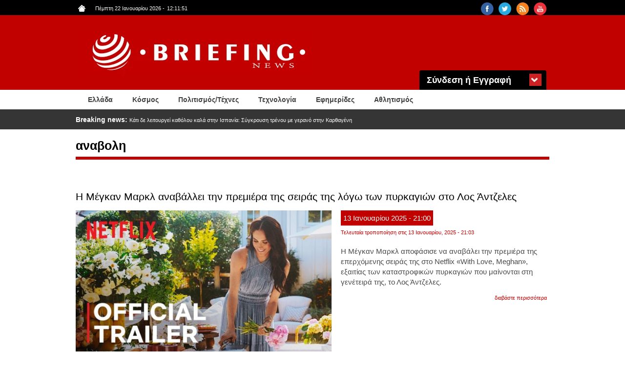

--- FILE ---
content_type: text/html; charset=utf-8
request_url: https://www.briefingnews.gr/anavoli?page=1
body_size: 12317
content:
<!DOCTYPE html>
<html lang="el" dir="ltr"
  xmlns:content="http://purl.org/rss/1.0/modules/content/"
  xmlns:dc="http://purl.org/dc/terms/"
  xmlns:foaf="http://xmlns.com/foaf/0.1/"
  xmlns:rdfs="http://www.w3.org/2000/01/rdf-schema#"
  xmlns:sioc="http://rdfs.org/sioc/ns#"
  xmlns:sioct="http://rdfs.org/sioc/types#"
  xmlns:skos="http://www.w3.org/2004/02/skos/core#"
  xmlns:xsd="http://www.w3.org/2001/XMLSchema#">
<head profile="http://www.w3.org/1999/xhtml/vocab">
<!-- Google tag (gtag.js) -->
<script async src="https://www.googletagmanager.com/gtag/js?id=G-8F8DN3WN59"></script>
<script>
  window.dataLayer = window.dataLayer || [];
  function gtag(){dataLayer.push(arguments);}
  gtag('js', new Date());

  gtag('config', 'G-8F8DN3WN59');
</script>
<!-- Quantcast Choice. Consent Manager Tag v2.0 (for TCF 2.0) -->
<script type="text/javascript" async=true>
(function() {
  var host = 'briefingnews.gr';
  var element = document.createElement('script');
  var firstScript = document.getElementsByTagName('script')[0];
  var url = 'https://quantcast.mgr.consensu.org'
    .concat('/choice/', 'yD5yXJA-zK26Q', '/', host, '/choice.js')
  var uspTries = 0;
  var uspTriesLimit = 3;
  element.async = true;
  element.type = 'text/javascript';
  element.src = url;

  firstScript.parentNode.insertBefore(element, firstScript);

  function makeStub() {
    var TCF_LOCATOR_NAME = '__tcfapiLocator';
    var queue = [];
    var win = window;
    var cmpFrame;

    function addFrame() {
      var doc = win.document;
      var otherCMP = !!(win.frames[TCF_LOCATOR_NAME]);

      if (!otherCMP) {
        if (doc.body) {
          var iframe = doc.createElement('iframe');

          iframe.style.cssText = 'display:none';
          iframe.name = TCF_LOCATOR_NAME;
          doc.body.appendChild(iframe);
        } else {
          setTimeout(addFrame, 5);
        }
      }
      return !otherCMP;
    }

    function tcfAPIHandler() {
      var gdprApplies;
      var args = arguments;

      if (!args.length) {
        return queue;
      } else if (args[0] === 'setGdprApplies') {
        if (
          args.length > 3 &&
          args[2] === 2 &&
          typeof args[3] === 'boolean'
        ) {
          gdprApplies = args[3];
          if (typeof args[2] === 'function') {
            args[2]('set', true);
          }
        }
      } else if (args[0] === 'ping') {
        var retr = {
          gdprApplies: gdprApplies,
          cmpLoaded: false,
          cmpStatus: 'stub'
        };

        if (typeof args[2] === 'function') {
          args[2](retr);
        }
      } else {
        queue.push(args);
      }
    }

    function postMessageEventHandler(event) {
      var msgIsString = typeof event.data === 'string';
      var json = {};

      try {
        if (msgIsString) {
          json = JSON.parse(event.data);
        } else {
          json = event.data;
        }
      } catch (ignore) {}

      var payload = json.__tcfapiCall;

      if (payload) {
        window.__tcfapi(
          payload.command,
          payload.version,
          function(retValue, success) {
            var returnMsg = {
              __tcfapiReturn: {
                returnValue: retValue,
                success: success,
                callId: payload.callId
              }
            };
            if (msgIsString) {
              returnMsg = JSON.stringify(returnMsg);
            }
            event.source.postMessage(returnMsg, '*');
          },
          payload.parameter
        );
      }
    }

    while (win) {
      try {
        if (win.frames[TCF_LOCATOR_NAME]) {
          cmpFrame = win;
          break;
        }
      } catch (ignore) {}

      if (win === window.top) {
        break;
      }
      win = win.parent;
    }
    if (!cmpFrame) {
      addFrame();
      win.__tcfapi = tcfAPIHandler;
      win.addEventListener('message', postMessageEventHandler, false);
    }
  };

  makeStub();

  var uspStubFunction = function() {
    var arg = arguments;
    if (typeof window.__uspapi !== uspStubFunction) {
      setTimeout(function() {
        if (typeof window.__uspapi !== 'undefined') {
          window.__uspapi.apply(window.__uspapi, arg);
        }
      }, 500);
    }
  };

  var checkIfUspIsReady = function() {
    uspTries++;
    if (window.__uspapi === uspStubFunction && uspTries < uspTriesLimit) {
      console.warn('USP is not accessible');
    } else {
      clearInterval(uspInterval);
    }
  };

  if (typeof window.__uspapi === 'undefined') {
    window.__uspapi = uspStubFunction;
    var uspInterval = setInterval(checkIfUspIsReady, 6000);
  }
})();
</script>
<!-- End Quantcast Choice. Consent Manager Tag v2.0 (for TCF 2.0) -->
  <meta charset="utf-8">
  <meta name="viewport" content="width=device-width, initial-scale=1.0">
  <meta http-equiv="Content-Type" content="text/html; charset=utf-8" />
<link rel="alternate" type="application/rss+xml" title="RSS - αναβολη" href="https://www.briefingnews.gr/taxonomy/term/4046/feed" data-toggle="tooltip" />
<meta about="/anavoli" typeof="skos:Concept" property="rdfs:label skos:prefLabel" content="αναβολη" />
<link rel="shortcut icon" href="https://www.briefingnews.gr/sites/default/files/favicon.ico" type="image/vnd.microsoft.icon" />
<meta name="generator" content="Drupal 7 (http://drupal.org)" />
<link rel="canonical" href="https://www.briefingnews.gr/anavoli" />
<link rel="shortlink" href="https://www.briefingnews.gr/taxonomy/term/4046" />
<meta property="og:site_name" content="BriefingNews" />
<meta property="og:type" content="article" />
<meta property="og:url" content="https://www.briefingnews.gr/anavoli" />
<meta property="og:title" content="αναβολη" />
<meta property="og:image:url" content="https://briefingnews.gr/sites/default/files/briefing.png" />
<meta property="og:image:width" content="600" />
<meta property="og:image:height" content="315" />
  <title>αναβολη | Page 2 | BriefingNews</title>
  <style>
@import url("https://www.briefingnews.gr/modules/system/system.base.css?syuioy");
</style>
<style>
@import url("https://www.briefingnews.gr/sites/all/modules/simplenews/simplenews.css?syuioy");
@import url("https://www.briefingnews.gr/modules/field/theme/field.css?syuioy");
@import url("https://www.briefingnews.gr/modules/node/node.css?syuioy");
@import url("https://www.briefingnews.gr/sites/all/modules/views/css/views.css?syuioy");
@import url("https://www.briefingnews.gr/sites/all/modules/back_to_top/css/back_to_top.css?syuioy");
</style>
<style>
@import url("https://www.briefingnews.gr/sites/all/modules/colorbox/styles/default/colorbox_style.css?syuioy");
@import url("https://www.briefingnews.gr/sites/all/modules/ctools/css/ctools.css?syuioy");
@import url("https://www.briefingnews.gr/sites/all/modules/views_ticker/views.ticker.scroller.css?syuioy");
</style>
<style>
@import url("https://www.briefingnews.gr/sites/all/themes/briefing/css/style.css?syuioy");
@import url("https://www.briefingnews.gr/sites/all/themes/briefing/css/print.css?syuioy");
@import url("https://www.briefingnews.gr/sites/all/themes/briefing/css/briefing.css?syuioy");
</style>
  <!-- HTML5 element support for IE6-8 -->
  <!--[if lt IE 9]>
    <script src="//html5shiv.googlecode.com/svn/trunk/html5.js"></script>
  <![endif]-->
  <script src="https://www.briefingnews.gr/sites/all/modules/jquery_update/replace/jquery/1.12/jquery.min.js?v=1.12.4"></script>
<script src="https://www.briefingnews.gr/misc/jquery-extend-3.4.0.js?v=1.12.4"></script>
<script src="https://www.briefingnews.gr/misc/jquery-html-prefilter-3.5.0-backport.js?v=1.12.4"></script>
<script src="https://www.briefingnews.gr/misc/jquery.once.js?v=1.2"></script>
<script src="https://www.briefingnews.gr/misc/drupal.js?syuioy"></script>
<script src="https://www.briefingnews.gr/sites/all/modules/jquery_update/js/jquery_browser.js?v=0.0.1"></script>
<script src="https://www.briefingnews.gr/sites/all/modules/jquery_update/replace/ui/ui/minified/jquery.ui.effect.min.js?v=1.10.2"></script>
<script src="https://www.briefingnews.gr/sites/all/modules/entityreference/js/entityreference.js?syuioy"></script>
<script src="https://www.briefingnews.gr/sites/all/modules/back_to_top/js/back_to_top.js?syuioy"></script>
<script src="https://www.briefingnews.gr/sites/default/files/languages/el_sJcC6Yf4fWEIIbfHVK6UTX1a4lntrv-fcGVRWi-FXLQ.js?syuioy"></script>
<script src="https://www.briefingnews.gr/sites/all/libraries/colorbox/jquery.colorbox-min.js?syuioy"></script>
<script src="https://www.briefingnews.gr/sites/all/modules/colorbox/js/colorbox.js?syuioy"></script>
<script src="https://www.briefingnews.gr/sites/all/modules/colorbox/styles/default/colorbox_style.js?syuioy"></script>
<script>var switchTo5x = true;var __st_loadLate = true;var useFastShare = true;</script>
<script src="https://ws.sharethis.com/button/buttons.js"></script>
<script>if (typeof stLight !== 'undefined') { stLight.options({"publisher":"dr-9e416ebe-51aa-5b16-4222-4727da6d2cbb","version":"5x","doNotCopy":true,"hashAddressBar":false,"doNotHash":true,"onhover":false,"shorten":"false","servicePopup":true,"lang":"el"}); }</script>
<script src="https://www.briefingnews.gr/sites/all/modules/views_ticker/js/views.ticker.fade.js?syuioy"></script>
<script>(function($) { Drupal.behaviors.views_ticker_fade = { attach: function (context) { $("#views-ticker-fade-news_ticker").newsTickerFade(); } };})(jQuery);</script>
<script src="https://www.briefingnews.gr/sites/all/themes/briefing/bootstrap/js/affix.js?syuioy"></script>
<script src="https://www.briefingnews.gr/sites/all/themes/briefing/bootstrap/js/alert.js?syuioy"></script>
<script src="https://www.briefingnews.gr/sites/all/themes/briefing/bootstrap/js/button.js?syuioy"></script>
<script src="https://www.briefingnews.gr/sites/all/themes/briefing/bootstrap/js/carousel.js?syuioy"></script>
<script src="https://www.briefingnews.gr/sites/all/themes/briefing/bootstrap/js/collapse.js?syuioy"></script>
<script src="https://www.briefingnews.gr/sites/all/themes/briefing/bootstrap/js/dropdown.js?syuioy"></script>
<script src="https://www.briefingnews.gr/sites/all/themes/briefing/bootstrap/js/modal.js?syuioy"></script>
<script src="https://www.briefingnews.gr/sites/all/themes/briefing/bootstrap/js/tooltip.js?syuioy"></script>
<script src="https://www.briefingnews.gr/sites/all/themes/briefing/bootstrap/js/popover.js?syuioy"></script>
<script src="https://www.briefingnews.gr/sites/all/themes/briefing/bootstrap/js/scrollspy.js?syuioy"></script>
<script src="https://www.briefingnews.gr/sites/all/themes/briefing/bootstrap/js/tab.js?syuioy"></script>
<script src="https://www.briefingnews.gr/sites/all/themes/briefing/bootstrap/js/transition.js?syuioy"></script>
<script src="https://www.briefingnews.gr/sites/all/themes/briefing/js/script.js?syuioy"></script>
<script>jQuery.extend(Drupal.settings, {"basePath":"\/","pathPrefix":"","setHasJsCookie":0,"ajaxPageState":{"theme":"briefing","theme_token":"5zXe76ls_PmYwFeuiYMpfNBg1AUobBofYA_NSZhArDc","js":{"sites\/all\/themes\/bootstrap\/js\/bootstrap.js":1,"sites\/all\/modules\/jquery_update\/replace\/jquery\/1.12\/jquery.min.js":1,"misc\/jquery-extend-3.4.0.js":1,"misc\/jquery-html-prefilter-3.5.0-backport.js":1,"misc\/jquery.once.js":1,"misc\/drupal.js":1,"sites\/all\/modules\/jquery_update\/js\/jquery_browser.js":1,"sites\/all\/modules\/jquery_update\/replace\/ui\/ui\/minified\/jquery.ui.effect.min.js":1,"sites\/all\/modules\/entityreference\/js\/entityreference.js":1,"sites\/all\/modules\/back_to_top\/js\/back_to_top.js":1,"public:\/\/languages\/el_sJcC6Yf4fWEIIbfHVK6UTX1a4lntrv-fcGVRWi-FXLQ.js":1,"sites\/all\/libraries\/colorbox\/jquery.colorbox-min.js":1,"sites\/all\/modules\/colorbox\/js\/colorbox.js":1,"sites\/all\/modules\/colorbox\/styles\/default\/colorbox_style.js":1,"0":1,"https:\/\/ws.sharethis.com\/button\/buttons.js":1,"1":1,"sites\/all\/modules\/views_ticker\/js\/views.ticker.fade.js":1,"2":1,"sites\/all\/themes\/briefing\/bootstrap\/js\/affix.js":1,"sites\/all\/themes\/briefing\/bootstrap\/js\/alert.js":1,"sites\/all\/themes\/briefing\/bootstrap\/js\/button.js":1,"sites\/all\/themes\/briefing\/bootstrap\/js\/carousel.js":1,"sites\/all\/themes\/briefing\/bootstrap\/js\/collapse.js":1,"sites\/all\/themes\/briefing\/bootstrap\/js\/dropdown.js":1,"sites\/all\/themes\/briefing\/bootstrap\/js\/modal.js":1,"sites\/all\/themes\/briefing\/bootstrap\/js\/tooltip.js":1,"sites\/all\/themes\/briefing\/bootstrap\/js\/popover.js":1,"sites\/all\/themes\/briefing\/bootstrap\/js\/scrollspy.js":1,"sites\/all\/themes\/briefing\/bootstrap\/js\/tab.js":1,"sites\/all\/themes\/briefing\/bootstrap\/js\/transition.js":1,"sites\/all\/themes\/briefing\/js\/script.js":1},"css":{"modules\/system\/system.base.css":1,"sites\/all\/modules\/simplenews\/simplenews.css":1,"modules\/field\/theme\/field.css":1,"modules\/node\/node.css":1,"sites\/all\/modules\/views\/css\/views.css":1,"sites\/all\/modules\/back_to_top\/css\/back_to_top.css":1,"sites\/all\/modules\/colorbox\/styles\/default\/colorbox_style.css":1,"sites\/all\/modules\/ctools\/css\/ctools.css":1,"sites\/all\/modules\/views_ticker\/views.ticker.scroller.css":1,"sites\/all\/themes\/briefing\/css\/style.css":1,"sites\/all\/themes\/briefing\/css\/print.css":1,"sites\/all\/themes\/briefing\/css\/briefing.css":1}},"colorbox":{"opacity":"0.85","current":"{current} of {total}","previous":"\u00ab Prev","next":"Next \u00bb","close":"Close","maxWidth":"98%","maxHeight":"98%","fixed":true,"mobiledetect":true,"mobiledevicewidth":"480px","file_public_path":"\/sites\/default\/files","specificPagesDefaultValue":"admin*\nimagebrowser*\nimg_assist*\nimce*\nnode\/add\/*\nnode\/*\/edit\nprint\/*\nprintpdf\/*\nsystem\/ajax\nsystem\/ajax\/*"},"back_to_top":{"back_to_top_button_trigger":"100","back_to_top_button_text":"Back to top","#attached":{"library":[["system","ui"]]}},"urlIsAjaxTrusted":{"\/anavoli?destination=taxonomy\/term\/4046%3Fpage%3D1":true},"bootstrap":{"anchorsFix":1,"anchorsSmoothScrolling":1,"formHasError":1,"popoverEnabled":0,"popoverOptions":{"animation":1,"html":0,"placement":"right","selector":"","trigger":"click","triggerAutoclose":1,"title":"","content":"","delay":0,"container":"body"},"tooltipEnabled":0,"tooltipOptions":{"animation":1,"html":0,"placement":"auto left","selector":"","trigger":"hover focus","delay":0,"container":"body"}}});</script>
</head>
<body class="html not-front not-logged-in no-sidebars page-taxonomy page-taxonomy-term page-taxonomy-term- page-taxonomy-term-4046 i18n-el" >
<div id="fb-root"></div>
<script>(function(d, s, id) {
  var js, fjs = d.getElementsByTagName(s)[0];
  if (d.getElementById(id)) return;
  js = d.createElement(s); js.id = id;
  js.src = "//connect.facebook.net/en_US/sdk.js#xfbml=1&version=v2.5&appId=409236972446397";
  fjs.parentNode.insertBefore(js, fjs);
}(document, 'script', 'facebook-jssdk'));</script>
  <div id="skip-link">
    <a href="#main-content" class="element-invisible element-focusable">Παράκαμψη προς το κυρίως περιεχόμενο</a>
  </div>
    <div class="container-fluid black">
	<div class="container">
		<div class="row">
			  <div class="region region-upper">
    <section id="block-views-social-block" class="block block-views col-md-4 pull-right col-sm-4 col-lg-4 col-xs-4 clearfix">

      
  <div class="view view-social view-id-social view-display-id-block view-dom-id-01d59138a8fd7d24d61ba2845ae4d445">
        
  
  
      <div class="view-content">
        <div class="views-row views-row-1 views-row-odd views-row-first pull-right">
      
  <div class="views-field views-field-field-social-icon">        <div class="field-content"><a href="https://www.youtube.com/user/briefingnewsgr" target="_blank"><img typeof="foaf:Image" class="img-responsive" src="https://www.briefingnews.gr/sites/default/files/styles/social__26x26_/public/youtube.png?itok=gsxL9GP8" width="26" height="26" alt="" /></a></div>  </div>  </div>
  <div class="views-row views-row-2 views-row-even pull-right">
      
  <div class="views-field views-field-field-social-icon">        <div class="field-content"><a href="https://www.briefingnews.gr/feed/rss" target="_blank"><img typeof="foaf:Image" class="img-responsive" src="https://www.briefingnews.gr/sites/default/files/styles/social__26x26_/public/rss.png?itok=nQsvnQ9H" width="26" height="26" alt="" /></a></div>  </div>  </div>
  <div class="views-row views-row-3 views-row-odd pull-right">
      
  <div class="views-field views-field-field-social-icon">        <div class="field-content"><a href="https://twitter.com/briefingnews" target="_blank"><img typeof="foaf:Image" class="img-responsive" src="https://www.briefingnews.gr/sites/default/files/styles/social__26x26_/public/twitter.png?itok=dnL_04OH" width="26" height="26" alt="" /></a></div>  </div>  </div>
  <div class="views-row views-row-4 views-row-even views-row-last pull-right">
      
  <div class="views-field views-field-field-social-icon">        <div class="field-content"><a href="https://www.facebook.com/pages/BriefingNewsgr/207277645985372" target="_blank"><img typeof="foaf:Image" class="img-responsive" src="https://www.briefingnews.gr/sites/default/files/styles/social__26x26_/public/facebook.png?itok=n6PhYvjQ" width="26" height="26" alt="" /></a></div>  </div>  </div>
    </div>
  
  
  
  
  
  
</div>
</section>
<section id="block-views-general-settings-block" class="block block-views pull-left col-md-4 col-sm-4 col-lg-4 col-xs-4 clearfix">

      
  <div class="view view-general-settings view-id-general_settings view-display-id-block view-dom-id-445da3fa6887c9ee50e4199a9ce4e701">
        
  
  
      <div class="view-content">
        <div class="views-row views-row-1 views-row-odd views-row-first views-row-last">
      
  <div class="views-field views-field-field-home-icon">        <div class="field-content pull-left"><a href="https://www.briefingnews.gr"><img typeof="foaf:Image" class="img-responsive" src="https://www.briefingnews.gr/sites/default/files/home.png" width="15" height="14" alt="" /></a></div>  </div>  
  <div class="views-field views-field-php">        <span class="field-content pull-left">Πέμπτη 22 Ιανουαρίου 2026<script type="text/javascript">
function GetClock(){
var d=new Date();
var nhour=d.getHours(),nmin=d.getMinutes(),nsec=d.getSeconds();
if(nmin<=9) nmin="0"+nmin
if(nsec<=9) nsec="0"+nsec;

document.getElementById('clockbox').innerHTML=""+nhour+":"+nmin+":"+nsec+"";
}

window.onload=function(){
GetClock();
setInterval(GetClock,1000);
}
</script>
-<span style="margin-left:5px" id="clockbox"></span></span>  </div>  </div>
    </div>
  
  
  
  
  
  
</div>
</section>
  </div>
		</div>
	</div>
</div>

<div class="container-fluid red">
	<div class="container">
		<div class="row">
			<header id="navbar" role="banner" class="navbar container navbar-default">
				<div class="container">
					<div class="row">
						<div class="navbar-header">
															<a class="logo navbar-btn pull-left" href="/" title="Αρχική">
									<img class="img-responsive" src="https://www.briefingnews.gr/sites/default/files/logo.png" alt="Αρχική" />
								</a>
							
							
															<button type="button" class="navbar-toggle" data-toggle="collapse" data-target=".navbar-collapse">
									<span class="sr-only">Toggle navigation</span>
									<span class="icon-bar"></span>
									<span class="icon-bar"></span>
									<span class="icon-bar"></span>
								</button>
													</div>
					
						<div class="container">
							  <div class="region region-header">
    <section id="block-user-login" class="block block-user col-md-3 pull-right clearfix">

        <h2 class="block-title">Σύνδεση ή Εγγραφή</h2>
    
  <form action="/anavoli?destination=taxonomy/term/4046%3Fpage%3D1" method="post" id="user-login-form" accept-charset="UTF-8"><div><div class="form-type-textfield form-item-name form-item form-group">
  <label class="control-label" for="edit-name">Όνομα <span class="form-required" title="Το πεδίο είναι απαραίτητο.">*</span></label>
 <input class="form-control form-text required" type="text" id="edit-name" name="name" value="" size="15" maxlength="60" />
</div>
<div class="form-type-password form-item-pass form-item form-group">
  <label class="control-label" for="edit-pass">Συνθηματικό <span class="form-required" title="Το πεδίο είναι απαραίτητο.">*</span></label>
 <input class="form-control form-text required" type="password" id="edit-pass" name="pass" size="15" maxlength="128" />
</div>
<input type="hidden" name="form_build_id" value="form-6tbmzYNr63L2oV7V1YxHBzaBTZX70X3Er2g1Rp3dw0k" />
<input type="hidden" name="form_id" value="user_login_block" />
<div class="form-actions form-wrapper form-group" id="edit-actions"><button id="edit-submit" name="op" value="Είσοδος" type="submit" class="btn btn-default form-submit">Είσοδος</button>
<p>Ξεχάσατε το συνθηματικό σας;</p><p class="here-link">Πατήστε <a href="/user/password" title="Ανάκτηση νέου συνθηματικού εισόδου μέσω e-mail.">εδώ</a> και ελέγξτε το email σας</p></div></div></form>
</section>
  </div>
						</div>
					</div>
				</div>
			</header>
		</div>
	</div>
</div>

<div class="container-fluid white">
	<div class="container">
					<div class="navbar-collapse collapse">
				<nav role="navigation">
																					<div class="row">
							  <div class="region region-navigation">
    <section id="block-system-main-menu" class="block block-system col-md-12 block-menu clearfix">

      
  <ul class="menu nav"><li class="first leaf about-us pull-left"><a href="/ellada">Ελλάδα</a></li>
<li class="leaf pull-left"><a href="/kosmos">Κόσμος</a></li>
<li class="leaf pull-left"><a href="/politismos">Πολιτισμός/Τέχνες</a></li>
<li class="leaf pull-left"><a href="/tehnologia">Τεχνολογία</a></li>
<li class="leaf pull-left"><a href="/newspapers">Εφημερίδες</a></li>
<li class="last leaf pull-left"><a href="/athlitismos">Αθλητισμός</a></li>
</ul>
</section>
  </div>
						</div>
									</nav>
			</div>
			</div>
</div>

<div class="container-fluid gray">
	<div class="container">
		<div class="row">
			  <div class="region region-slider">
    <section id="block-views-news-ticker-block" class="block block-views col-md-12 clearfix">

      
  <div class="view view-news-ticker view-id-news_ticker view-display-id-block view-dom-id-60c091b8a0ec365e38fea8691cc09524">
        
  
  
      <div class="view-content">
      <!-- start scroll -->
<div class='view view-news_ticker'><div class='view-content view-content-news_ticker'><div id='views-ticker-fade-container-news_ticker'><ul id='views-ticker-fade-news_ticker'><li class='views-fade-item views-fade-item-news_ticker'><span class='views-fade-tick-field'>  
  <div class="views-field views-field-title">    <span class="views-label views-label-title">Breaking news: </span>    <span class="field-content"><a href="/ellada/kati-de-leitoyrgei-katholoy-kala-stin-ispania-sygkroysi-trenoy-me-gerano-stin-karthageni">Κάτι δε λειτουργεί καθόλου καλά στην Ισπανία: Σύγκρουση τρένου με γερανό στην Καρθαγένη</a></span>  </div></span></li><li class='views-fade-item views-fade-item-news_ticker'><span class='views-fade-tick-field'>  
  <div class="views-field views-field-title">    <span class="views-label views-label-title">Breaking news: </span>    <span class="field-content"><a href="/orthodoxia/i-despotiki-eorti-ton-theofaneion-stin-imm-vatopadioy-vinteo">Η Δεσποτική εορτή των Θεοφανείων στην Ι.Μ.Μ. Βατοπαδίου (ΒΙΝΤΕΟ)</a></span>  </div></span></li><li class='views-fade-item views-fade-item-news_ticker'><span class='views-fade-tick-field'>  
  <div class="views-field views-field-title">    <span class="views-label views-label-title">Breaking news: </span>    <span class="field-content"><a href="/ellada/ti-stasi-tha-tirisei-i-ellada-apenanti-sto-symvoylio-eirinis-toy-tramp-oi-apostaseis-apo-tin">Τι στάση θα τηρήσει η Ελλάδα απέναντι στο «Συμβούλιο Ειρήνης» του Τραμπ.  Οι αποστάσεις από την αμερικανική πρόταση</a></span>  </div></span></li><li class='views-fade-item views-fade-item-news_ticker'><span class='views-fade-tick-field'>  
  <div class="views-field views-field-title">    <span class="views-label views-label-title">Breaking news: </span>    <span class="field-content"><a href="/ellada/epelasi-tis-kakokairias-aerofotografies-apotyponoyn-plimmyrismenes-ektaseis-kai-foyskomena">Επέλαση της κακοκαιρίας:  Αεροφωτογραφίες αποτυπώνουν πλημμυρισμένες εκτάσεις και φουσκωμένα ρέματα στην Αττική. Φωτογραφίες</a></span>  </div></span></li><li class='views-fade-item views-fade-item-news_ticker'><span class='views-fade-tick-field'>  
  <div class="views-field views-field-title">    <span class="views-label views-label-title">Breaking news: </span>    <span class="field-content"><a href="/ellada/i-attiki-vrethike-sto-epikentro-ton-fainomenon-me-ektetamenes-plimmyres-kai-provlimata">Η Αττική βρέθηκε στο επίκεντρο των φαινομένων, με εκτεταμένες πλημμύρες και προβλήματα</a></span>  </div></span></li></ul></div></div></div>
<!-- end scroll -->
    </div>
  
  
  
  
  
  
</div>
</section>
  </div>
		</div>
	</div>
</div>

<div class="container-fluid">
	<div class="main-container container">
		<div class="row">

			
			<section  class="col-sm-12">
												<a id="main-content"></a>
													<h1 class="page-header">αναβολη</h1>
																																					  <div class="region region-content">
    <section id="block-system-main" class="block block-system clearfix">

      
  <div class="term-listing-heading"><div id="taxonomy-term-4046" class="taxonomy-term vocabulary-tags">

  
  <div class="content">
      </div>

</div>
</div>﻿<article id="node-418881" class="node node-article node-teaser clearfix" about="/media/i-megkan-markl-anavallei-tin-premiera-tis-seiras-tis-logo-ton-pyrkagion-sto-los-antzeles" typeof="sioc:Item foaf:Document">
    <header>
            <h2><a href="/media/i-megkan-markl-anavallei-tin-premiera-tis-seiras-tis-logo-ton-pyrkagion-sto-los-antzeles">Η Μέγκαν Μαρκλ αναβάλλει την πρεμιέρα της σειράς της λόγω των πυρκαγιών στο Λος Άντζελες</a></h2>
        <span property="dc:title" content="Η Μέγκαν Μαρκλ αναβάλλει την πρεμιέρα της σειράς της λόγω των πυρκαγιών στο Λος Άντζελες" class="rdf-meta element-hidden"></span>	<div class="article-dates">
		<div class="submitted">
						<span class="article-day">
				13			</span>
						<span class="article-month">
				Ιανουαρίου			</span>
						<span class="article-year">
				2025			</span>
						<span class="article-hour">
				- 21:00			</span>
		</div>
		<div class="changed">
											Τελευταία τροποποίηση στις 				13 Ιανουαρίου, 2025 - 21:03					</div>
	</div>
  </header>
  	
  <div class="field field-name-field-image field-type-image field-label-hidden"><div class="field-items"><div class="field-item even" rel="og:image rdfs:seeAlso" resource="https://www.briefingnews.gr/sites/default/files/styles/category_teaser__1200x400_/public/articlesnew/maxresdefault_3_8.jpg?itok=Oo-Ck8sA"><a href="/media/i-megkan-markl-anavallei-tin-premiera-tis-seiras-tis-logo-ton-pyrkagion-sto-los-antzeles"><img typeof="foaf:Image" class="img-responsive" src="https://www.briefingnews.gr/sites/default/files/styles/category_teaser__1200x400_/public/articlesnew/maxresdefault_3_8.jpg?itok=Oo-Ck8sA" width="600" height="340" alt="" /></a></div></div></div><div class="sharethis-buttons"><div class="sharethis-wrapper"><span st_url="https://www.briefingnews.gr/media/i-megkan-markl-anavallei-tin-premiera-tis-seiras-tis-logo-ton-pyrkagion-sto-los-antzeles" st_title="%CE%97%20%CE%9C%CE%AD%CE%B3%CE%BA%CE%B1%CE%BD%20%CE%9C%CE%B1%CF%81%CE%BA%CE%BB%20%CE%B1%CE%BD%CE%B1%CE%B2%CE%AC%CE%BB%CE%BB%CE%B5%CE%B9%20%CF%84%CE%B7%CE%BD%20%CF%80%CF%81%CE%B5%CE%BC%CE%B9%CE%AD%CF%81%CE%B1%20%CF%84%CE%B7%CF%82%20%CF%83%CE%B5%CE%B9%CF%81%CE%AC%CF%82%20%CF%84%CE%B7%CF%82%20%CE%BB%CF%8C%CE%B3%CF%89%20%CF%84%CF%89%CE%BD%20%CF%80%CF%85%CF%81%CE%BA%CE%B1%CE%B3%CE%B9%CF%8E%CE%BD%20%CF%83%CF%84%CE%BF%20%CE%9B%CE%BF%CF%82%20%CE%86%CE%BD%CF%84%CE%B6%CE%B5%CE%BB%CE%B5%CF%82" class="st_facebook_button" displayText="facebook"></span>
<span st_url="https://www.briefingnews.gr/media/i-megkan-markl-anavallei-tin-premiera-tis-seiras-tis-logo-ton-pyrkagion-sto-los-antzeles" st_title="%CE%97%20%CE%9C%CE%AD%CE%B3%CE%BA%CE%B1%CE%BD%20%CE%9C%CE%B1%CF%81%CE%BA%CE%BB%20%CE%B1%CE%BD%CE%B1%CE%B2%CE%AC%CE%BB%CE%BB%CE%B5%CE%B9%20%CF%84%CE%B7%CE%BD%20%CF%80%CF%81%CE%B5%CE%BC%CE%B9%CE%AD%CF%81%CE%B1%20%CF%84%CE%B7%CF%82%20%CF%83%CE%B5%CE%B9%CF%81%CE%AC%CF%82%20%CF%84%CE%B7%CF%82%20%CE%BB%CF%8C%CE%B3%CF%89%20%CF%84%CF%89%CE%BD%20%CF%80%CF%85%CF%81%CE%BA%CE%B1%CE%B3%CE%B9%CF%8E%CE%BD%20%CF%83%CF%84%CE%BF%20%CE%9B%CE%BF%CF%82%20%CE%86%CE%BD%CF%84%CE%B6%CE%B5%CE%BB%CE%B5%CF%82" class="st_twitter_button" displayText="twitter" st_via="" st_username=""></span>
<span st_url="https://www.briefingnews.gr/media/i-megkan-markl-anavallei-tin-premiera-tis-seiras-tis-logo-ton-pyrkagion-sto-los-antzeles" st_title="%CE%97%20%CE%9C%CE%AD%CE%B3%CE%BA%CE%B1%CE%BD%20%CE%9C%CE%B1%CF%81%CE%BA%CE%BB%20%CE%B1%CE%BD%CE%B1%CE%B2%CE%AC%CE%BB%CE%BB%CE%B5%CE%B9%20%CF%84%CE%B7%CE%BD%20%CF%80%CF%81%CE%B5%CE%BC%CE%B9%CE%AD%CF%81%CE%B1%20%CF%84%CE%B7%CF%82%20%CF%83%CE%B5%CE%B9%CF%81%CE%AC%CF%82%20%CF%84%CE%B7%CF%82%20%CE%BB%CF%8C%CE%B3%CF%89%20%CF%84%CF%89%CE%BD%20%CF%80%CF%85%CF%81%CE%BA%CE%B1%CE%B3%CE%B9%CF%8E%CE%BD%20%CF%83%CF%84%CE%BF%20%CE%9B%CE%BF%CF%82%20%CE%86%CE%BD%CF%84%CE%B6%CE%B5%CE%BB%CE%B5%CF%82" class="st_linkedin_button" displayText="linkedin" st_via="" st_username=""></span>
</div></div>
<div class="field field-name-body field-type-text-with-summary field-label-hidden"><div class="field-items"><div class="field-item even" property="content:encoded"><p>Η Μέγκαν Μαρκλ αποφάσισε να αναβάλει την πρεμιέρα της επερχόμενης σειράς της στο Netflix «With Love, Meghan», εξαιτίας των καταστροφικών πυρκαγιών που μαίνονται στη γενέτειρά της, το Λος Άντζελες.</p></div></div></div>    <footer>
        <ul class="links list-inline"><li class="node-readmore first last"><a href="/media/i-megkan-markl-anavallei-tin-premiera-tis-seiras-tis-logo-ton-pyrkagion-sto-los-antzeles" rel="tag" title="Η Μέγκαν Μαρκλ αναβάλλει την πρεμιέρα της σειράς της λόγω των πυρκαγιών στο Λος Άντζελες">Διαβάστε περισσότερα<span class="element-invisible"> για Η Μέγκαν Μαρκλ αναβάλλει την πρεμιέρα της σειράς της λόγω των πυρκαγιών στο Λος Άντζελες</span></a></li>
</ul>	<div class="sharethis-buttons"><div class="sharethis-wrapper"><span st_url="https://www.briefingnews.gr/media/i-megkan-markl-anavallei-tin-premiera-tis-seiras-tis-logo-ton-pyrkagion-sto-los-antzeles" st_title="%CE%97%20%CE%9C%CE%AD%CE%B3%CE%BA%CE%B1%CE%BD%20%CE%9C%CE%B1%CF%81%CE%BA%CE%BB%20%CE%B1%CE%BD%CE%B1%CE%B2%CE%AC%CE%BB%CE%BB%CE%B5%CE%B9%20%CF%84%CE%B7%CE%BD%20%CF%80%CF%81%CE%B5%CE%BC%CE%B9%CE%AD%CF%81%CE%B1%20%CF%84%CE%B7%CF%82%20%CF%83%CE%B5%CE%B9%CF%81%CE%AC%CF%82%20%CF%84%CE%B7%CF%82%20%CE%BB%CF%8C%CE%B3%CF%89%20%CF%84%CF%89%CE%BD%20%CF%80%CF%85%CF%81%CE%BA%CE%B1%CE%B3%CE%B9%CF%8E%CE%BD%20%CF%83%CF%84%CE%BF%20%CE%9B%CE%BF%CF%82%20%CE%86%CE%BD%CF%84%CE%B6%CE%B5%CE%BB%CE%B5%CF%82" class="st_facebook_button" displayText="facebook"></span>
<span st_url="https://www.briefingnews.gr/media/i-megkan-markl-anavallei-tin-premiera-tis-seiras-tis-logo-ton-pyrkagion-sto-los-antzeles" st_title="%CE%97%20%CE%9C%CE%AD%CE%B3%CE%BA%CE%B1%CE%BD%20%CE%9C%CE%B1%CF%81%CE%BA%CE%BB%20%CE%B1%CE%BD%CE%B1%CE%B2%CE%AC%CE%BB%CE%BB%CE%B5%CE%B9%20%CF%84%CE%B7%CE%BD%20%CF%80%CF%81%CE%B5%CE%BC%CE%B9%CE%AD%CF%81%CE%B1%20%CF%84%CE%B7%CF%82%20%CF%83%CE%B5%CE%B9%CF%81%CE%AC%CF%82%20%CF%84%CE%B7%CF%82%20%CE%BB%CF%8C%CE%B3%CF%89%20%CF%84%CF%89%CE%BD%20%CF%80%CF%85%CF%81%CE%BA%CE%B1%CE%B3%CE%B9%CF%8E%CE%BD%20%CF%83%CF%84%CE%BF%20%CE%9B%CE%BF%CF%82%20%CE%86%CE%BD%CF%84%CE%B6%CE%B5%CE%BB%CE%B5%CF%82" class="st_twitter_button" displayText="twitter" st_via="" st_username=""></span>
<span st_url="https://www.briefingnews.gr/media/i-megkan-markl-anavallei-tin-premiera-tis-seiras-tis-logo-ton-pyrkagion-sto-los-antzeles" st_title="%CE%97%20%CE%9C%CE%AD%CE%B3%CE%BA%CE%B1%CE%BD%20%CE%9C%CE%B1%CF%81%CE%BA%CE%BB%20%CE%B1%CE%BD%CE%B1%CE%B2%CE%AC%CE%BB%CE%BB%CE%B5%CE%B9%20%CF%84%CE%B7%CE%BD%20%CF%80%CF%81%CE%B5%CE%BC%CE%B9%CE%AD%CF%81%CE%B1%20%CF%84%CE%B7%CF%82%20%CF%83%CE%B5%CE%B9%CF%81%CE%AC%CF%82%20%CF%84%CE%B7%CF%82%20%CE%BB%CF%8C%CE%B3%CF%89%20%CF%84%CF%89%CE%BD%20%CF%80%CF%85%CF%81%CE%BA%CE%B1%CE%B3%CE%B9%CF%8E%CE%BD%20%CF%83%CF%84%CE%BF%20%CE%9B%CE%BF%CF%82%20%CE%86%CE%BD%CF%84%CE%B6%CE%B5%CE%BB%CE%B5%CF%82" class="st_linkedin_button" displayText="linkedin" st_via="" st_username=""></span>
</div></div>
  </footer>
    </article>
﻿<article id="node-413473" class="node node-article node-teaser clearfix" about="/ellada/sholeia-deite-se-poies-periohes-anavalletai-o-ayrianos-agiasmos-logo-tis-kakokairias" typeof="sioc:Item foaf:Document">
    <header>
            <h2><a href="/ellada/sholeia-deite-se-poies-periohes-anavalletai-o-ayrianos-agiasmos-logo-tis-kakokairias">Σχολεία: Δείτε σε ποιες περιοχές αναβάλλεται ο αυριανός αγιασμός λόγω της κακοκαιρίας</a></h2>
        <span property="dc:title" content="Σχολεία: Δείτε σε ποιες περιοχές αναβάλλεται ο αυριανός αγιασμός λόγω της κακοκαιρίας" class="rdf-meta element-hidden"></span>	<div class="article-dates">
		<div class="submitted">
						<span class="article-day">
				10			</span>
						<span class="article-month">
				Σεπτεμβρίου			</span>
						<span class="article-year">
				2024			</span>
						<span class="article-hour">
				- 21:00			</span>
		</div>
		<div class="changed">
											Τελευταία τροποποίηση στις 				10 Σεπτεμβρίου, 2024 - 21:00					</div>
	</div>
  </header>
  	
  <div class="field field-name-field-image field-type-image field-label-hidden"><div class="field-items"><div class="field-item even" rel="og:image rdfs:seeAlso" resource="https://www.briefingnews.gr/sites/default/files/styles/category_teaser__1200x400_/public/articlesnew/agiasmos_0.jpg?itok=Drc2_8AL"><a href="/ellada/sholeia-deite-se-poies-periohes-anavalletai-o-ayrianos-agiasmos-logo-tis-kakokairias"><img typeof="foaf:Image" class="img-responsive" src="https://www.briefingnews.gr/sites/default/files/styles/category_teaser__1200x400_/public/articlesnew/agiasmos_0.jpg?itok=Drc2_8AL" width="600" height="340" alt="" /></a></div></div></div><div class="sharethis-buttons"><div class="sharethis-wrapper"><span st_url="https://www.briefingnews.gr/ellada/sholeia-deite-se-poies-periohes-anavalletai-o-ayrianos-agiasmos-logo-tis-kakokairias" st_title="%CE%A3%CF%87%CE%BF%CE%BB%CE%B5%CE%AF%CE%B1%3A%20%CE%94%CE%B5%CE%AF%CF%84%CE%B5%20%CF%83%CE%B5%20%CF%80%CE%BF%CE%B9%CE%B5%CF%82%20%CF%80%CE%B5%CF%81%CE%B9%CE%BF%CF%87%CE%AD%CF%82%20%CE%B1%CE%BD%CE%B1%CE%B2%CE%AC%CE%BB%CE%BB%CE%B5%CF%84%CE%B1%CE%B9%20%CE%BF%20%CE%B1%CF%85%CF%81%CE%B9%CE%B1%CE%BD%CF%8C%CF%82%20%CE%B1%CE%B3%CE%B9%CE%B1%CF%83%CE%BC%CF%8C%CF%82%20%CE%BB%CF%8C%CE%B3%CF%89%20%CF%84%CE%B7%CF%82%20%CE%BA%CE%B1%CE%BA%CE%BF%CE%BA%CE%B1%CE%B9%CF%81%CE%AF%CE%B1%CF%82" class="st_facebook_button" displayText="facebook"></span>
<span st_url="https://www.briefingnews.gr/ellada/sholeia-deite-se-poies-periohes-anavalletai-o-ayrianos-agiasmos-logo-tis-kakokairias" st_title="%CE%A3%CF%87%CE%BF%CE%BB%CE%B5%CE%AF%CE%B1%3A%20%CE%94%CE%B5%CE%AF%CF%84%CE%B5%20%CF%83%CE%B5%20%CF%80%CE%BF%CE%B9%CE%B5%CF%82%20%CF%80%CE%B5%CF%81%CE%B9%CE%BF%CF%87%CE%AD%CF%82%20%CE%B1%CE%BD%CE%B1%CE%B2%CE%AC%CE%BB%CE%BB%CE%B5%CF%84%CE%B1%CE%B9%20%CE%BF%20%CE%B1%CF%85%CF%81%CE%B9%CE%B1%CE%BD%CF%8C%CF%82%20%CE%B1%CE%B3%CE%B9%CE%B1%CF%83%CE%BC%CF%8C%CF%82%20%CE%BB%CF%8C%CE%B3%CF%89%20%CF%84%CE%B7%CF%82%20%CE%BA%CE%B1%CE%BA%CE%BF%CE%BA%CE%B1%CE%B9%CF%81%CE%AF%CE%B1%CF%82" class="st_twitter_button" displayText="twitter" st_via="" st_username=""></span>
<span st_url="https://www.briefingnews.gr/ellada/sholeia-deite-se-poies-periohes-anavalletai-o-ayrianos-agiasmos-logo-tis-kakokairias" st_title="%CE%A3%CF%87%CE%BF%CE%BB%CE%B5%CE%AF%CE%B1%3A%20%CE%94%CE%B5%CE%AF%CF%84%CE%B5%20%CF%83%CE%B5%20%CF%80%CE%BF%CE%B9%CE%B5%CF%82%20%CF%80%CE%B5%CF%81%CE%B9%CE%BF%CF%87%CE%AD%CF%82%20%CE%B1%CE%BD%CE%B1%CE%B2%CE%AC%CE%BB%CE%BB%CE%B5%CF%84%CE%B1%CE%B9%20%CE%BF%20%CE%B1%CF%85%CF%81%CE%B9%CE%B1%CE%BD%CF%8C%CF%82%20%CE%B1%CE%B3%CE%B9%CE%B1%CF%83%CE%BC%CF%8C%CF%82%20%CE%BB%CF%8C%CE%B3%CF%89%20%CF%84%CE%B7%CF%82%20%CE%BA%CE%B1%CE%BA%CE%BF%CE%BA%CE%B1%CE%B9%CF%81%CE%AF%CE%B1%CF%82" class="st_linkedin_button" displayText="linkedin" st_via="" st_username=""></span>
</div></div>
<div class="field field-name-body field-type-text-with-summary field-label-hidden"><div class="field-items"><div class="field-item even" property="content:encoded"><p><span>Η Περιφέρεια Ανατολικής Μακεδονίας και Θράκης, ανακοίνωσε πώς λόγω της κακοκαιρίας Atena και των επικίνδυνων καιρικών φαινομένων που αναμένονται, αναστέλλεται η λειτουργία όλων των σχολικών μονάδων.</span></p>
<p>Έτσι, ο αυριανός αγιασμός σε όλα τα σχολεία της Περιφέρειας, όλων των βαθμίδων <span>θα πραγματοποιηθεί την επόμενη μέρα, Πέμπτη 12 Σεπτεμβρίου 2024.</span></p></div></div></div>    <footer>
        <ul class="links list-inline"><li class="node-readmore first last"><a href="/ellada/sholeia-deite-se-poies-periohes-anavalletai-o-ayrianos-agiasmos-logo-tis-kakokairias" rel="tag" title="Σχολεία: Δείτε σε ποιες περιοχές αναβάλλεται ο αυριανός αγιασμός λόγω της κακοκαιρίας">Διαβάστε περισσότερα<span class="element-invisible"> για Σχολεία: Δείτε σε ποιες περιοχές αναβάλλεται ο αυριανός αγιασμός λόγω της κακοκαιρίας</span></a></li>
</ul>	<div class="sharethis-buttons"><div class="sharethis-wrapper"><span st_url="https://www.briefingnews.gr/ellada/sholeia-deite-se-poies-periohes-anavalletai-o-ayrianos-agiasmos-logo-tis-kakokairias" st_title="%CE%A3%CF%87%CE%BF%CE%BB%CE%B5%CE%AF%CE%B1%3A%20%CE%94%CE%B5%CE%AF%CF%84%CE%B5%20%CF%83%CE%B5%20%CF%80%CE%BF%CE%B9%CE%B5%CF%82%20%CF%80%CE%B5%CF%81%CE%B9%CE%BF%CF%87%CE%AD%CF%82%20%CE%B1%CE%BD%CE%B1%CE%B2%CE%AC%CE%BB%CE%BB%CE%B5%CF%84%CE%B1%CE%B9%20%CE%BF%20%CE%B1%CF%85%CF%81%CE%B9%CE%B1%CE%BD%CF%8C%CF%82%20%CE%B1%CE%B3%CE%B9%CE%B1%CF%83%CE%BC%CF%8C%CF%82%20%CE%BB%CF%8C%CE%B3%CF%89%20%CF%84%CE%B7%CF%82%20%CE%BA%CE%B1%CE%BA%CE%BF%CE%BA%CE%B1%CE%B9%CF%81%CE%AF%CE%B1%CF%82" class="st_facebook_button" displayText="facebook"></span>
<span st_url="https://www.briefingnews.gr/ellada/sholeia-deite-se-poies-periohes-anavalletai-o-ayrianos-agiasmos-logo-tis-kakokairias" st_title="%CE%A3%CF%87%CE%BF%CE%BB%CE%B5%CE%AF%CE%B1%3A%20%CE%94%CE%B5%CE%AF%CF%84%CE%B5%20%CF%83%CE%B5%20%CF%80%CE%BF%CE%B9%CE%B5%CF%82%20%CF%80%CE%B5%CF%81%CE%B9%CE%BF%CF%87%CE%AD%CF%82%20%CE%B1%CE%BD%CE%B1%CE%B2%CE%AC%CE%BB%CE%BB%CE%B5%CF%84%CE%B1%CE%B9%20%CE%BF%20%CE%B1%CF%85%CF%81%CE%B9%CE%B1%CE%BD%CF%8C%CF%82%20%CE%B1%CE%B3%CE%B9%CE%B1%CF%83%CE%BC%CF%8C%CF%82%20%CE%BB%CF%8C%CE%B3%CF%89%20%CF%84%CE%B7%CF%82%20%CE%BA%CE%B1%CE%BA%CE%BF%CE%BA%CE%B1%CE%B9%CF%81%CE%AF%CE%B1%CF%82" class="st_twitter_button" displayText="twitter" st_via="" st_username=""></span>
<span st_url="https://www.briefingnews.gr/ellada/sholeia-deite-se-poies-periohes-anavalletai-o-ayrianos-agiasmos-logo-tis-kakokairias" st_title="%CE%A3%CF%87%CE%BF%CE%BB%CE%B5%CE%AF%CE%B1%3A%20%CE%94%CE%B5%CE%AF%CF%84%CE%B5%20%CF%83%CE%B5%20%CF%80%CE%BF%CE%B9%CE%B5%CF%82%20%CF%80%CE%B5%CF%81%CE%B9%CE%BF%CF%87%CE%AD%CF%82%20%CE%B1%CE%BD%CE%B1%CE%B2%CE%AC%CE%BB%CE%BB%CE%B5%CF%84%CE%B1%CE%B9%20%CE%BF%20%CE%B1%CF%85%CF%81%CE%B9%CE%B1%CE%BD%CF%8C%CF%82%20%CE%B1%CE%B3%CE%B9%CE%B1%CF%83%CE%BC%CF%8C%CF%82%20%CE%BB%CF%8C%CE%B3%CF%89%20%CF%84%CE%B7%CF%82%20%CE%BA%CE%B1%CE%BA%CE%BF%CE%BA%CE%B1%CE%B9%CF%81%CE%AF%CE%B1%CF%82" class="st_linkedin_button" displayText="linkedin" st_via="" st_username=""></span>
</div></div>
  </footer>
    </article>
﻿<article id="node-408152" class="node node-article node-teaser clearfix" about="/media/oi-protes-diloseis-filippidi-meta-tin-anavoli-tis-dikis-otan-teleiosei-i-ypothesi-tha-ta-poyme" typeof="sioc:Item foaf:Document">
    <header>
            <h2><a href="/media/oi-protes-diloseis-filippidi-meta-tin-anavoli-tis-dikis-otan-teleiosei-i-ypothesi-tha-ta-poyme">Οι πρώτες δηλώσεις Φιλιππίδη μετά την αναβολή της δίκης: «Όταν τελειώσει η υπόθεση θα τα πούμε όλα»</a></h2>
        <span property="dc:title" content="Οι πρώτες δηλώσεις Φιλιππίδη μετά την αναβολή της δίκης: «Όταν τελειώσει η υπόθεση θα τα πούμε όλα»" class="rdf-meta element-hidden"></span>	<div class="article-dates">
		<div class="submitted">
						<span class="article-day">
				3			</span>
						<span class="article-month">
				Ιουνίου			</span>
						<span class="article-year">
				2024			</span>
						<span class="article-hour">
				- 15:53			</span>
		</div>
		<div class="changed">
											Τελευταία τροποποίηση στις 				3 Ιουνίου, 2024 - 15:54					</div>
	</div>
  </header>
  	
  <div class="field field-name-field-image field-type-image field-label-hidden"><div class="field-items"><div class="field-item even" rel="og:image rdfs:seeAlso" resource="https://www.briefingnews.gr/sites/default/files/styles/category_teaser__1200x400_/public/articlesnew/maxresdefault_160.jpg?itok=rdYhnyZl"><a href="/media/oi-protes-diloseis-filippidi-meta-tin-anavoli-tis-dikis-otan-teleiosei-i-ypothesi-tha-ta-poyme"><img typeof="foaf:Image" class="img-responsive" src="https://www.briefingnews.gr/sites/default/files/styles/category_teaser__1200x400_/public/articlesnew/maxresdefault_160.jpg?itok=rdYhnyZl" width="600" height="340" alt="" /></a></div></div></div><div class="sharethis-buttons"><div class="sharethis-wrapper"><span st_url="https://www.briefingnews.gr/media/oi-protes-diloseis-filippidi-meta-tin-anavoli-tis-dikis-otan-teleiosei-i-ypothesi-tha-ta-poyme" st_title="%CE%9F%CE%B9%20%CF%80%CF%81%CF%8E%CF%84%CE%B5%CF%82%20%CE%B4%CE%B7%CE%BB%CF%8E%CF%83%CE%B5%CE%B9%CF%82%20%CE%A6%CE%B9%CE%BB%CE%B9%CF%80%CF%80%CE%AF%CE%B4%CE%B7%20%CE%BC%CE%B5%CF%84%CE%AC%20%CF%84%CE%B7%CE%BD%20%CE%B1%CE%BD%CE%B1%CE%B2%CE%BF%CE%BB%CE%AE%20%CF%84%CE%B7%CF%82%20%CE%B4%CE%AF%CE%BA%CE%B7%CF%82%3A%20%C2%AB%CE%8C%CF%84%CE%B1%CE%BD%20%CF%84%CE%B5%CE%BB%CE%B5%CE%B9%CF%8E%CF%83%CE%B5%CE%B9%20%CE%B7%20%CF%85%CF%80%CF%8C%CE%B8%CE%B5%CF%83%CE%B7%20%CE%B8%CE%B1%20%CF%84%CE%B1%20%CF%80%CE%BF%CF%8D%CE%BC%CE%B5%20%CF%8C%CE%BB%CE%B1%C2%BB" class="st_facebook_button" displayText="facebook"></span>
<span st_url="https://www.briefingnews.gr/media/oi-protes-diloseis-filippidi-meta-tin-anavoli-tis-dikis-otan-teleiosei-i-ypothesi-tha-ta-poyme" st_title="%CE%9F%CE%B9%20%CF%80%CF%81%CF%8E%CF%84%CE%B5%CF%82%20%CE%B4%CE%B7%CE%BB%CF%8E%CF%83%CE%B5%CE%B9%CF%82%20%CE%A6%CE%B9%CE%BB%CE%B9%CF%80%CF%80%CE%AF%CE%B4%CE%B7%20%CE%BC%CE%B5%CF%84%CE%AC%20%CF%84%CE%B7%CE%BD%20%CE%B1%CE%BD%CE%B1%CE%B2%CE%BF%CE%BB%CE%AE%20%CF%84%CE%B7%CF%82%20%CE%B4%CE%AF%CE%BA%CE%B7%CF%82%3A%20%C2%AB%CE%8C%CF%84%CE%B1%CE%BD%20%CF%84%CE%B5%CE%BB%CE%B5%CE%B9%CF%8E%CF%83%CE%B5%CE%B9%20%CE%B7%20%CF%85%CF%80%CF%8C%CE%B8%CE%B5%CF%83%CE%B7%20%CE%B8%CE%B1%20%CF%84%CE%B1%20%CF%80%CE%BF%CF%8D%CE%BC%CE%B5%20%CF%8C%CE%BB%CE%B1%C2%BB" class="st_twitter_button" displayText="twitter" st_via="" st_username=""></span>
<span st_url="https://www.briefingnews.gr/media/oi-protes-diloseis-filippidi-meta-tin-anavoli-tis-dikis-otan-teleiosei-i-ypothesi-tha-ta-poyme" st_title="%CE%9F%CE%B9%20%CF%80%CF%81%CF%8E%CF%84%CE%B5%CF%82%20%CE%B4%CE%B7%CE%BB%CF%8E%CF%83%CE%B5%CE%B9%CF%82%20%CE%A6%CE%B9%CE%BB%CE%B9%CF%80%CF%80%CE%AF%CE%B4%CE%B7%20%CE%BC%CE%B5%CF%84%CE%AC%20%CF%84%CE%B7%CE%BD%20%CE%B1%CE%BD%CE%B1%CE%B2%CE%BF%CE%BB%CE%AE%20%CF%84%CE%B7%CF%82%20%CE%B4%CE%AF%CE%BA%CE%B7%CF%82%3A%20%C2%AB%CE%8C%CF%84%CE%B1%CE%BD%20%CF%84%CE%B5%CE%BB%CE%B5%CE%B9%CF%8E%CF%83%CE%B5%CE%B9%20%CE%B7%20%CF%85%CF%80%CF%8C%CE%B8%CE%B5%CF%83%CE%B7%20%CE%B8%CE%B1%20%CF%84%CE%B1%20%CF%80%CE%BF%CF%8D%CE%BC%CE%B5%20%CF%8C%CE%BB%CE%B1%C2%BB" class="st_linkedin_button" displayText="linkedin" st_via="" st_username=""></span>
</div></div>
<div class="field field-name-body field-type-text-with-summary field-label-hidden"><div class="field-items"><div class="field-item even" property="content:encoded"><p><span>Ξανά στο δικαστήριο θα βρεθεί στις 11 Νοεμβρίου 2024, μετά την αναβολή που πήρε σήμερα Δευτέρα από το Μικτό Ορκωτό Εφετείο, ο ηθοποιός Πέτρος Φιλιππίδης.</span></p>
<p><em>«Εγώ ήρθα να σας πω μία καλημέρα και θα τα πούμε όλα όταν τελειώσει η υπόθεση αυτή. Θα τα πούμε όλα. Ευχαριστώ πάρα πολύ»</em> αρκέστηκε να πει στους δημοσιογράφους ο ηθοποιός.</p></div></div></div>    <footer>
        <ul class="links list-inline"><li class="node-readmore first last"><a href="/media/oi-protes-diloseis-filippidi-meta-tin-anavoli-tis-dikis-otan-teleiosei-i-ypothesi-tha-ta-poyme" rel="tag" title="Οι πρώτες δηλώσεις Φιλιππίδη μετά την αναβολή της δίκης: «Όταν τελειώσει η υπόθεση θα τα πούμε όλα»">Διαβάστε περισσότερα<span class="element-invisible"> για Οι πρώτες δηλώσεις Φιλιππίδη μετά την αναβολή της δίκης: «Όταν τελειώσει η υπόθεση θα τα πούμε όλα»</span></a></li>
</ul>	<div class="sharethis-buttons"><div class="sharethis-wrapper"><span st_url="https://www.briefingnews.gr/media/oi-protes-diloseis-filippidi-meta-tin-anavoli-tis-dikis-otan-teleiosei-i-ypothesi-tha-ta-poyme" st_title="%CE%9F%CE%B9%20%CF%80%CF%81%CF%8E%CF%84%CE%B5%CF%82%20%CE%B4%CE%B7%CE%BB%CF%8E%CF%83%CE%B5%CE%B9%CF%82%20%CE%A6%CE%B9%CE%BB%CE%B9%CF%80%CF%80%CE%AF%CE%B4%CE%B7%20%CE%BC%CE%B5%CF%84%CE%AC%20%CF%84%CE%B7%CE%BD%20%CE%B1%CE%BD%CE%B1%CE%B2%CE%BF%CE%BB%CE%AE%20%CF%84%CE%B7%CF%82%20%CE%B4%CE%AF%CE%BA%CE%B7%CF%82%3A%20%C2%AB%CE%8C%CF%84%CE%B1%CE%BD%20%CF%84%CE%B5%CE%BB%CE%B5%CE%B9%CF%8E%CF%83%CE%B5%CE%B9%20%CE%B7%20%CF%85%CF%80%CF%8C%CE%B8%CE%B5%CF%83%CE%B7%20%CE%B8%CE%B1%20%CF%84%CE%B1%20%CF%80%CE%BF%CF%8D%CE%BC%CE%B5%20%CF%8C%CE%BB%CE%B1%C2%BB" class="st_facebook_button" displayText="facebook"></span>
<span st_url="https://www.briefingnews.gr/media/oi-protes-diloseis-filippidi-meta-tin-anavoli-tis-dikis-otan-teleiosei-i-ypothesi-tha-ta-poyme" st_title="%CE%9F%CE%B9%20%CF%80%CF%81%CF%8E%CF%84%CE%B5%CF%82%20%CE%B4%CE%B7%CE%BB%CF%8E%CF%83%CE%B5%CE%B9%CF%82%20%CE%A6%CE%B9%CE%BB%CE%B9%CF%80%CF%80%CE%AF%CE%B4%CE%B7%20%CE%BC%CE%B5%CF%84%CE%AC%20%CF%84%CE%B7%CE%BD%20%CE%B1%CE%BD%CE%B1%CE%B2%CE%BF%CE%BB%CE%AE%20%CF%84%CE%B7%CF%82%20%CE%B4%CE%AF%CE%BA%CE%B7%CF%82%3A%20%C2%AB%CE%8C%CF%84%CE%B1%CE%BD%20%CF%84%CE%B5%CE%BB%CE%B5%CE%B9%CF%8E%CF%83%CE%B5%CE%B9%20%CE%B7%20%CF%85%CF%80%CF%8C%CE%B8%CE%B5%CF%83%CE%B7%20%CE%B8%CE%B1%20%CF%84%CE%B1%20%CF%80%CE%BF%CF%8D%CE%BC%CE%B5%20%CF%8C%CE%BB%CE%B1%C2%BB" class="st_twitter_button" displayText="twitter" st_via="" st_username=""></span>
<span st_url="https://www.briefingnews.gr/media/oi-protes-diloseis-filippidi-meta-tin-anavoli-tis-dikis-otan-teleiosei-i-ypothesi-tha-ta-poyme" st_title="%CE%9F%CE%B9%20%CF%80%CF%81%CF%8E%CF%84%CE%B5%CF%82%20%CE%B4%CE%B7%CE%BB%CF%8E%CF%83%CE%B5%CE%B9%CF%82%20%CE%A6%CE%B9%CE%BB%CE%B9%CF%80%CF%80%CE%AF%CE%B4%CE%B7%20%CE%BC%CE%B5%CF%84%CE%AC%20%CF%84%CE%B7%CE%BD%20%CE%B1%CE%BD%CE%B1%CE%B2%CE%BF%CE%BB%CE%AE%20%CF%84%CE%B7%CF%82%20%CE%B4%CE%AF%CE%BA%CE%B7%CF%82%3A%20%C2%AB%CE%8C%CF%84%CE%B1%CE%BD%20%CF%84%CE%B5%CE%BB%CE%B5%CE%B9%CF%8E%CF%83%CE%B5%CE%B9%20%CE%B7%20%CF%85%CF%80%CF%8C%CE%B8%CE%B5%CF%83%CE%B7%20%CE%B8%CE%B1%20%CF%84%CE%B1%20%CF%80%CE%BF%CF%8D%CE%BC%CE%B5%20%CF%8C%CE%BB%CE%B1%C2%BB" class="st_linkedin_button" displayText="linkedin" st_via="" st_username=""></span>
</div></div>
  </footer>
    </article>
﻿<article id="node-402772" class="node node-article node-teaser clearfix" about="/athlitismos/anavlithike-i-2i-agonistiki-ton-playoffs-oi-ores-kai-oi-meres-ton-mats-poy-tha-krinoyn" typeof="sioc:Item foaf:Document">
    <header>
            <h2><a href="/athlitismos/anavlithike-i-2i-agonistiki-ton-playoffs-oi-ores-kai-oi-meres-ton-mats-poy-tha-krinoyn">Αναβλήθηκε η 2η αγωνιστική των Playoffs – Οι ώρες και οι μέρες των ματς που θα κρίνουν τον πρωταθλητή</a></h2>
        <span property="dc:title" content="Αναβλήθηκε η 2η αγωνιστική των Playoffs – Οι ώρες και οι μέρες των ματς που θα κρίνουν τον πρωταθλητή" class="rdf-meta element-hidden"></span>	<div class="article-dates">
		<div class="submitted">
						<span class="article-day">
				6			</span>
						<span class="article-month">
				Μαρτίου			</span>
						<span class="article-year">
				2024			</span>
						<span class="article-hour">
				- 18:55			</span>
		</div>
		<div class="changed">
											Τελευταία τροποποίηση στις 				6 Μαρτίου, 2024 - 18:57					</div>
	</div>
  </header>
  	
  <div class="field field-name-field-image field-type-image field-label-hidden"><div class="field-items"><div class="field-item even" rel="og:image rdfs:seeAlso" resource="https://www.briefingnews.gr/sites/default/files/styles/category_teaser__1200x400_/public/articlesnew/superleague-logo-1-1.jpg?itok=wwSPqW4N"><a href="/athlitismos/anavlithike-i-2i-agonistiki-ton-playoffs-oi-ores-kai-oi-meres-ton-mats-poy-tha-krinoyn"><img typeof="foaf:Image" class="img-responsive" src="https://www.briefingnews.gr/sites/default/files/styles/category_teaser__1200x400_/public/articlesnew/superleague-logo-1-1.jpg?itok=wwSPqW4N" width="600" height="340" alt="" /></a></div></div></div><div class="sharethis-buttons"><div class="sharethis-wrapper"><span st_url="https://www.briefingnews.gr/athlitismos/anavlithike-i-2i-agonistiki-ton-playoffs-oi-ores-kai-oi-meres-ton-mats-poy-tha-krinoyn" st_title="%CE%91%CE%BD%CE%B1%CE%B2%CE%BB%CE%AE%CE%B8%CE%B7%CE%BA%CE%B5%20%CE%B7%202%CE%B7%20%CE%B1%CE%B3%CF%89%CE%BD%CE%B9%CF%83%CF%84%CE%B9%CE%BA%CE%AE%20%CF%84%CF%89%CE%BD%20Playoffs%20%E2%80%93%20%CE%9F%CE%B9%20%CF%8E%CF%81%CE%B5%CF%82%20%CE%BA%CE%B1%CE%B9%20%CE%BF%CE%B9%20%CE%BC%CE%AD%CF%81%CE%B5%CF%82%20%CF%84%CF%89%CE%BD%20%CE%BC%CE%B1%CF%84%CF%82%20%CF%80%CE%BF%CF%85%20%CE%B8%CE%B1%20%CE%BA%CF%81%CE%AF%CE%BD%CE%BF%CF%85%CE%BD%20%CF%84%CE%BF%CE%BD%20%CF%80%CF%81%CF%89%CF%84%CE%B1%CE%B8%CE%BB%CE%B7%CF%84%CE%AE" class="st_facebook_button" displayText="facebook"></span>
<span st_url="https://www.briefingnews.gr/athlitismos/anavlithike-i-2i-agonistiki-ton-playoffs-oi-ores-kai-oi-meres-ton-mats-poy-tha-krinoyn" st_title="%CE%91%CE%BD%CE%B1%CE%B2%CE%BB%CE%AE%CE%B8%CE%B7%CE%BA%CE%B5%20%CE%B7%202%CE%B7%20%CE%B1%CE%B3%CF%89%CE%BD%CE%B9%CF%83%CF%84%CE%B9%CE%BA%CE%AE%20%CF%84%CF%89%CE%BD%20Playoffs%20%E2%80%93%20%CE%9F%CE%B9%20%CF%8E%CF%81%CE%B5%CF%82%20%CE%BA%CE%B1%CE%B9%20%CE%BF%CE%B9%20%CE%BC%CE%AD%CF%81%CE%B5%CF%82%20%CF%84%CF%89%CE%BD%20%CE%BC%CE%B1%CF%84%CF%82%20%CF%80%CE%BF%CF%85%20%CE%B8%CE%B1%20%CE%BA%CF%81%CE%AF%CE%BD%CE%BF%CF%85%CE%BD%20%CF%84%CE%BF%CE%BD%20%CF%80%CF%81%CF%89%CF%84%CE%B1%CE%B8%CE%BB%CE%B7%CF%84%CE%AE" class="st_twitter_button" displayText="twitter" st_via="" st_username=""></span>
<span st_url="https://www.briefingnews.gr/athlitismos/anavlithike-i-2i-agonistiki-ton-playoffs-oi-ores-kai-oi-meres-ton-mats-poy-tha-krinoyn" st_title="%CE%91%CE%BD%CE%B1%CE%B2%CE%BB%CE%AE%CE%B8%CE%B7%CE%BA%CE%B5%20%CE%B7%202%CE%B7%20%CE%B1%CE%B3%CF%89%CE%BD%CE%B9%CF%83%CF%84%CE%B9%CE%BA%CE%AE%20%CF%84%CF%89%CE%BD%20Playoffs%20%E2%80%93%20%CE%9F%CE%B9%20%CF%8E%CF%81%CE%B5%CF%82%20%CE%BA%CE%B1%CE%B9%20%CE%BF%CE%B9%20%CE%BC%CE%AD%CF%81%CE%B5%CF%82%20%CF%84%CF%89%CE%BD%20%CE%BC%CE%B1%CF%84%CF%82%20%CF%80%CE%BF%CF%85%20%CE%B8%CE%B1%20%CE%BA%CF%81%CE%AF%CE%BD%CE%BF%CF%85%CE%BD%20%CF%84%CE%BF%CE%BD%20%CF%80%CF%81%CF%89%CF%84%CE%B1%CE%B8%CE%BB%CE%B7%CF%84%CE%AE" class="st_linkedin_button" displayText="linkedin" st_via="" st_username=""></span>
</div></div>
<div class="field field-name-body field-type-text-with-summary field-label-hidden"><div class="field-items"><div class="field-item even" property="content:encoded"><p>Αναβλήθηκε για την 31η Μαρτίου η δεύτερη αγωνιστική των Playoffs της Super League εξαιτίας των αγώνων που θα δώσει η Εθνική ομάδα στα πλάισια του Nations League.</p>
<p>H πρεμιέρα των Playoffs θα γίνει την Κυριακή 10 Μαρτίου.</p>
<p>Δείτε αναλυτικά τις μέρες και τις ώρες:</p>
<p>1η αγωνιστική</p></div></div></div>    <footer>
        <ul class="links list-inline"><li class="node-readmore first last"><a href="/athlitismos/anavlithike-i-2i-agonistiki-ton-playoffs-oi-ores-kai-oi-meres-ton-mats-poy-tha-krinoyn" rel="tag" title="Αναβλήθηκε η 2η αγωνιστική των Playoffs – Οι ώρες και οι μέρες των ματς που θα κρίνουν τον πρωταθλητή">Διαβάστε περισσότερα<span class="element-invisible"> για Αναβλήθηκε η 2η αγωνιστική των Playoffs – Οι ώρες και οι μέρες των ματς που θα κρίνουν τον πρωταθλητή</span></a></li>
</ul>	<div class="sharethis-buttons"><div class="sharethis-wrapper"><span st_url="https://www.briefingnews.gr/athlitismos/anavlithike-i-2i-agonistiki-ton-playoffs-oi-ores-kai-oi-meres-ton-mats-poy-tha-krinoyn" st_title="%CE%91%CE%BD%CE%B1%CE%B2%CE%BB%CE%AE%CE%B8%CE%B7%CE%BA%CE%B5%20%CE%B7%202%CE%B7%20%CE%B1%CE%B3%CF%89%CE%BD%CE%B9%CF%83%CF%84%CE%B9%CE%BA%CE%AE%20%CF%84%CF%89%CE%BD%20Playoffs%20%E2%80%93%20%CE%9F%CE%B9%20%CF%8E%CF%81%CE%B5%CF%82%20%CE%BA%CE%B1%CE%B9%20%CE%BF%CE%B9%20%CE%BC%CE%AD%CF%81%CE%B5%CF%82%20%CF%84%CF%89%CE%BD%20%CE%BC%CE%B1%CF%84%CF%82%20%CF%80%CE%BF%CF%85%20%CE%B8%CE%B1%20%CE%BA%CF%81%CE%AF%CE%BD%CE%BF%CF%85%CE%BD%20%CF%84%CE%BF%CE%BD%20%CF%80%CF%81%CF%89%CF%84%CE%B1%CE%B8%CE%BB%CE%B7%CF%84%CE%AE" class="st_facebook_button" displayText="facebook"></span>
<span st_url="https://www.briefingnews.gr/athlitismos/anavlithike-i-2i-agonistiki-ton-playoffs-oi-ores-kai-oi-meres-ton-mats-poy-tha-krinoyn" st_title="%CE%91%CE%BD%CE%B1%CE%B2%CE%BB%CE%AE%CE%B8%CE%B7%CE%BA%CE%B5%20%CE%B7%202%CE%B7%20%CE%B1%CE%B3%CF%89%CE%BD%CE%B9%CF%83%CF%84%CE%B9%CE%BA%CE%AE%20%CF%84%CF%89%CE%BD%20Playoffs%20%E2%80%93%20%CE%9F%CE%B9%20%CF%8E%CF%81%CE%B5%CF%82%20%CE%BA%CE%B1%CE%B9%20%CE%BF%CE%B9%20%CE%BC%CE%AD%CF%81%CE%B5%CF%82%20%CF%84%CF%89%CE%BD%20%CE%BC%CE%B1%CF%84%CF%82%20%CF%80%CE%BF%CF%85%20%CE%B8%CE%B1%20%CE%BA%CF%81%CE%AF%CE%BD%CE%BF%CF%85%CE%BD%20%CF%84%CE%BF%CE%BD%20%CF%80%CF%81%CF%89%CF%84%CE%B1%CE%B8%CE%BB%CE%B7%CF%84%CE%AE" class="st_twitter_button" displayText="twitter" st_via="" st_username=""></span>
<span st_url="https://www.briefingnews.gr/athlitismos/anavlithike-i-2i-agonistiki-ton-playoffs-oi-ores-kai-oi-meres-ton-mats-poy-tha-krinoyn" st_title="%CE%91%CE%BD%CE%B1%CE%B2%CE%BB%CE%AE%CE%B8%CE%B7%CE%BA%CE%B5%20%CE%B7%202%CE%B7%20%CE%B1%CE%B3%CF%89%CE%BD%CE%B9%CF%83%CF%84%CE%B9%CE%BA%CE%AE%20%CF%84%CF%89%CE%BD%20Playoffs%20%E2%80%93%20%CE%9F%CE%B9%20%CF%8E%CF%81%CE%B5%CF%82%20%CE%BA%CE%B1%CE%B9%20%CE%BF%CE%B9%20%CE%BC%CE%AD%CF%81%CE%B5%CF%82%20%CF%84%CF%89%CE%BD%20%CE%BC%CE%B1%CF%84%CF%82%20%CF%80%CE%BF%CF%85%20%CE%B8%CE%B1%20%CE%BA%CF%81%CE%AF%CE%BD%CE%BF%CF%85%CE%BD%20%CF%84%CE%BF%CE%BD%20%CF%80%CF%81%CF%89%CF%84%CE%B1%CE%B8%CE%BB%CE%B7%CF%84%CE%AE" class="st_linkedin_button" displayText="linkedin" st_via="" st_username=""></span>
</div></div>
  </footer>
    </article>
﻿<article id="node-298878" class="node node-article node-teaser clearfix" about="/kosmos/o-tzonson-apodehthike-tin-anavoli-toy-brexit" typeof="sioc:Item foaf:Document">
    <header>
            <h2><a href="/kosmos/o-tzonson-apodehthike-tin-anavoli-toy-brexit">Ο Τζόνσον αποδέχθηκε την αναβολή του Brexit </a></h2>
        <span property="dc:title" content="Ο Τζόνσον αποδέχθηκε την αναβολή του Brexit " class="rdf-meta element-hidden"></span>	<div class="article-dates">
		<div class="submitted">
						<span class="article-day">
				28			</span>
						<span class="article-month">
				Οκτωβρίου			</span>
						<span class="article-year">
				2019			</span>
						<span class="article-hour">
				- 19:59			</span>
		</div>
		<div class="changed">
											Τελευταία τροποποίηση στις 				28 Οκτωβρίου, 2019 - 19:59					</div>
	</div>
  </header>
  	
  <div class="field field-name-field-image field-type-image field-label-hidden"><div class="field-items"><div class="field-item even" rel="og:image rdfs:seeAlso" resource="https://www.briefingnews.gr/sites/default/files/styles/category_teaser__1200x400_/public/articlesnew/06_0.jpg?itok=d-E2ARzZ"><a href="/kosmos/o-tzonson-apodehthike-tin-anavoli-toy-brexit"><img typeof="foaf:Image" class="img-responsive" src="https://www.briefingnews.gr/sites/default/files/styles/category_teaser__1200x400_/public/articlesnew/06_0.jpg?itok=d-E2ARzZ" width="600" height="340" alt="" /></a></div></div></div><div class="sharethis-buttons"><div class="sharethis-wrapper"><span st_url="https://www.briefingnews.gr/kosmos/o-tzonson-apodehthike-tin-anavoli-toy-brexit" st_title="%CE%9F%20%CE%A4%CE%B6%CF%8C%CE%BD%CF%83%CE%BF%CE%BD%20%CE%B1%CF%80%CE%BF%CE%B4%CE%AD%CF%87%CE%B8%CE%B7%CE%BA%CE%B5%20%CF%84%CE%B7%CE%BD%20%CE%B1%CE%BD%CE%B1%CE%B2%CE%BF%CE%BB%CE%AE%20%CF%84%CE%BF%CF%85%20Brexit%20" class="st_facebook_button" displayText="facebook"></span>
<span st_url="https://www.briefingnews.gr/kosmos/o-tzonson-apodehthike-tin-anavoli-toy-brexit" st_title="%CE%9F%20%CE%A4%CE%B6%CF%8C%CE%BD%CF%83%CE%BF%CE%BD%20%CE%B1%CF%80%CE%BF%CE%B4%CE%AD%CF%87%CE%B8%CE%B7%CE%BA%CE%B5%20%CF%84%CE%B7%CE%BD%20%CE%B1%CE%BD%CE%B1%CE%B2%CE%BF%CE%BB%CE%AE%20%CF%84%CE%BF%CF%85%20Brexit%20" class="st_twitter_button" displayText="twitter" st_via="" st_username=""></span>
<span st_url="https://www.briefingnews.gr/kosmos/o-tzonson-apodehthike-tin-anavoli-toy-brexit" st_title="%CE%9F%20%CE%A4%CE%B6%CF%8C%CE%BD%CF%83%CE%BF%CE%BD%20%CE%B1%CF%80%CE%BF%CE%B4%CE%AD%CF%87%CE%B8%CE%B7%CE%BA%CE%B5%20%CF%84%CE%B7%CE%BD%20%CE%B1%CE%BD%CE%B1%CE%B2%CE%BF%CE%BB%CE%AE%20%CF%84%CE%BF%CF%85%20Brexit%20" class="st_linkedin_button" displayText="linkedin" st_via="" st_username=""></span>
</div></div>
<div class="field field-name-body field-type-text-with-summary field-label-hidden"><div class="field-items"><div class="field-item even" property="content:encoded"><p>Ο πρωθυπουργός της Βρετανίας Μπόρις Τζόνσον επιβεβαίωσε σήμερα στην Ευρωπαϊκή Ένωση ότι αποδέχεται επίσημα μια αναβολή του Brexit, ζητώντας, ωστόσο, από το μπλοκ να καταστήσει σαφές ότι δεν θα μπορεί να υπάρξει περαιτέρω παράταση για το διαζύγιο πέραν της 31ης Ιανουαρίου.</p></div></div></div>    <footer>
        <ul class="links list-inline"><li class="node-readmore first last"><a href="/kosmos/o-tzonson-apodehthike-tin-anavoli-toy-brexit" rel="tag" title="Ο Τζόνσον αποδέχθηκε την αναβολή του Brexit ">Διαβάστε περισσότερα<span class="element-invisible"> για Ο Τζόνσον αποδέχθηκε την αναβολή του Brexit </span></a></li>
</ul>	<div class="sharethis-buttons"><div class="sharethis-wrapper"><span st_url="https://www.briefingnews.gr/kosmos/o-tzonson-apodehthike-tin-anavoli-toy-brexit" st_title="%CE%9F%20%CE%A4%CE%B6%CF%8C%CE%BD%CF%83%CE%BF%CE%BD%20%CE%B1%CF%80%CE%BF%CE%B4%CE%AD%CF%87%CE%B8%CE%B7%CE%BA%CE%B5%20%CF%84%CE%B7%CE%BD%20%CE%B1%CE%BD%CE%B1%CE%B2%CE%BF%CE%BB%CE%AE%20%CF%84%CE%BF%CF%85%20Brexit%20" class="st_facebook_button" displayText="facebook"></span>
<span st_url="https://www.briefingnews.gr/kosmos/o-tzonson-apodehthike-tin-anavoli-toy-brexit" st_title="%CE%9F%20%CE%A4%CE%B6%CF%8C%CE%BD%CF%83%CE%BF%CE%BD%20%CE%B1%CF%80%CE%BF%CE%B4%CE%AD%CF%87%CE%B8%CE%B7%CE%BA%CE%B5%20%CF%84%CE%B7%CE%BD%20%CE%B1%CE%BD%CE%B1%CE%B2%CE%BF%CE%BB%CE%AE%20%CF%84%CE%BF%CF%85%20Brexit%20" class="st_twitter_button" displayText="twitter" st_via="" st_username=""></span>
<span st_url="https://www.briefingnews.gr/kosmos/o-tzonson-apodehthike-tin-anavoli-toy-brexit" st_title="%CE%9F%20%CE%A4%CE%B6%CF%8C%CE%BD%CF%83%CE%BF%CE%BD%20%CE%B1%CF%80%CE%BF%CE%B4%CE%AD%CF%87%CE%B8%CE%B7%CE%BA%CE%B5%20%CF%84%CE%B7%CE%BD%20%CE%B1%CE%BD%CE%B1%CE%B2%CE%BF%CE%BB%CE%AE%20%CF%84%CE%BF%CF%85%20Brexit%20" class="st_linkedin_button" displayText="linkedin" st_via="" st_username=""></span>
</div></div>
  </footer>
    </article>
﻿<article id="node-289417" class="node node-article node-teaser clearfix" about="/ellada/oaed-koinonikos-toyrismos-2019-anavlithike-i-anakoinosi-ton-prosorinon-apotelesmaton" typeof="sioc:Item foaf:Document">
    <header>
            <h2><a href="/ellada/oaed-koinonikos-toyrismos-2019-anavlithike-i-anakoinosi-ton-prosorinon-apotelesmaton">ΟΑΕΔ Κοινωνικός Τουρισμός 2019: Αναβλήθηκε η ανακοίνωση των προσωρινών αποτελεσμάτων</a></h2>
        <span property="dc:title" content="ΟΑΕΔ Κοινωνικός Τουρισμός 2019: Αναβλήθηκε η ανακοίνωση των προσωρινών αποτελεσμάτων" class="rdf-meta element-hidden"></span>	<div class="article-dates">
		<div class="submitted">
						<span class="article-day">
				3			</span>
						<span class="article-month">
				Ιουλίου			</span>
						<span class="article-year">
				2019			</span>
						<span class="article-hour">
				- 19:07			</span>
		</div>
		<div class="changed">
											Τελευταία τροποποίηση στις 				3 Ιουλίου, 2019 - 19:07					</div>
	</div>
  </header>
  	
  <div class="field field-name-field-image field-type-image field-label-hidden"><div class="field-items"><div class="field-item even" rel="og:image rdfs:seeAlso" resource="https://www.briefingnews.gr/sites/default/files/styles/category_teaser__1200x400_/public/articlesnew/koinonikostourismos2018_0.jpg?itok=cOkELde6"><a href="/ellada/oaed-koinonikos-toyrismos-2019-anavlithike-i-anakoinosi-ton-prosorinon-apotelesmaton"><img typeof="foaf:Image" class="img-responsive" src="https://www.briefingnews.gr/sites/default/files/styles/category_teaser__1200x400_/public/articlesnew/koinonikostourismos2018_0.jpg?itok=cOkELde6" width="600" height="340" alt="" /></a></div></div></div><div class="sharethis-buttons"><div class="sharethis-wrapper"><span st_url="https://www.briefingnews.gr/ellada/oaed-koinonikos-toyrismos-2019-anavlithike-i-anakoinosi-ton-prosorinon-apotelesmaton" st_title="%CE%9F%CE%91%CE%95%CE%94%20%CE%9A%CE%BF%CE%B9%CE%BD%CF%89%CE%BD%CE%B9%CE%BA%CF%8C%CF%82%20%CE%A4%CE%BF%CF%85%CF%81%CE%B9%CF%83%CE%BC%CF%8C%CF%82%202019%3A%20%CE%91%CE%BD%CE%B1%CE%B2%CE%BB%CE%AE%CE%B8%CE%B7%CE%BA%CE%B5%20%CE%B7%20%CE%B1%CE%BD%CE%B1%CE%BA%CE%BF%CE%AF%CE%BD%CF%89%CF%83%CE%B7%20%CF%84%CF%89%CE%BD%20%CF%80%CF%81%CE%BF%CF%83%CF%89%CF%81%CE%B9%CE%BD%CF%8E%CE%BD%20%CE%B1%CF%80%CE%BF%CF%84%CE%B5%CE%BB%CE%B5%CF%83%CE%BC%CE%AC%CF%84%CF%89%CE%BD" class="st_facebook_button" displayText="facebook"></span>
<span st_url="https://www.briefingnews.gr/ellada/oaed-koinonikos-toyrismos-2019-anavlithike-i-anakoinosi-ton-prosorinon-apotelesmaton" st_title="%CE%9F%CE%91%CE%95%CE%94%20%CE%9A%CE%BF%CE%B9%CE%BD%CF%89%CE%BD%CE%B9%CE%BA%CF%8C%CF%82%20%CE%A4%CE%BF%CF%85%CF%81%CE%B9%CF%83%CE%BC%CF%8C%CF%82%202019%3A%20%CE%91%CE%BD%CE%B1%CE%B2%CE%BB%CE%AE%CE%B8%CE%B7%CE%BA%CE%B5%20%CE%B7%20%CE%B1%CE%BD%CE%B1%CE%BA%CE%BF%CE%AF%CE%BD%CF%89%CF%83%CE%B7%20%CF%84%CF%89%CE%BD%20%CF%80%CF%81%CE%BF%CF%83%CF%89%CF%81%CE%B9%CE%BD%CF%8E%CE%BD%20%CE%B1%CF%80%CE%BF%CF%84%CE%B5%CE%BB%CE%B5%CF%83%CE%BC%CE%AC%CF%84%CF%89%CE%BD" class="st_twitter_button" displayText="twitter" st_via="" st_username=""></span>
<span st_url="https://www.briefingnews.gr/ellada/oaed-koinonikos-toyrismos-2019-anavlithike-i-anakoinosi-ton-prosorinon-apotelesmaton" st_title="%CE%9F%CE%91%CE%95%CE%94%20%CE%9A%CE%BF%CE%B9%CE%BD%CF%89%CE%BD%CE%B9%CE%BA%CF%8C%CF%82%20%CE%A4%CE%BF%CF%85%CF%81%CE%B9%CF%83%CE%BC%CF%8C%CF%82%202019%3A%20%CE%91%CE%BD%CE%B1%CE%B2%CE%BB%CE%AE%CE%B8%CE%B7%CE%BA%CE%B5%20%CE%B7%20%CE%B1%CE%BD%CE%B1%CE%BA%CE%BF%CE%AF%CE%BD%CF%89%CF%83%CE%B7%20%CF%84%CF%89%CE%BD%20%CF%80%CF%81%CE%BF%CF%83%CF%89%CF%81%CE%B9%CE%BD%CF%8E%CE%BD%20%CE%B1%CF%80%CE%BF%CF%84%CE%B5%CE%BB%CE%B5%CF%83%CE%BC%CE%AC%CF%84%CF%89%CE%BD" class="st_linkedin_button" displayText="linkedin" st_via="" st_username=""></span>
</div></div>
<div class="field field-name-body field-type-text-with-summary field-label-hidden"><div class="field-items"><div class="field-item even" property="content:encoded"><p>Τα προσωρινά αποτελέσματα για το πρόγραμμα του ΟΑΕΔ, Κοινωνικός Τουρισμός 2019, επρόκειτο να ανακοινωθούν σήμερα, Τετάρτη 3 Ιουλίου 2019.<br />ΟΑΕΔ ΚΟΙΝΩΝΙΚΟΣ ΤΟΥΡΙΣΜΟΣ 2019. Ωστόσο, η ανάρτηση των προσωρινών αποτελεσμάτων στην ιστοσελίδα του ΟΑΕΔ, αναμένεται από μέρα σε μέρα, με καταληκτική ημερομηνία την Παρασκευή 5 Ιουλίου 2019.</p></div></div></div>    <footer>
        <ul class="links list-inline"><li class="node-readmore first last"><a href="/ellada/oaed-koinonikos-toyrismos-2019-anavlithike-i-anakoinosi-ton-prosorinon-apotelesmaton" rel="tag" title="ΟΑΕΔ Κοινωνικός Τουρισμός 2019: Αναβλήθηκε η ανακοίνωση των προσωρινών αποτελεσμάτων">Διαβάστε περισσότερα<span class="element-invisible"> για ΟΑΕΔ Κοινωνικός Τουρισμός 2019: Αναβλήθηκε η ανακοίνωση των προσωρινών αποτελεσμάτων</span></a></li>
</ul>	<div class="sharethis-buttons"><div class="sharethis-wrapper"><span st_url="https://www.briefingnews.gr/ellada/oaed-koinonikos-toyrismos-2019-anavlithike-i-anakoinosi-ton-prosorinon-apotelesmaton" st_title="%CE%9F%CE%91%CE%95%CE%94%20%CE%9A%CE%BF%CE%B9%CE%BD%CF%89%CE%BD%CE%B9%CE%BA%CF%8C%CF%82%20%CE%A4%CE%BF%CF%85%CF%81%CE%B9%CF%83%CE%BC%CF%8C%CF%82%202019%3A%20%CE%91%CE%BD%CE%B1%CE%B2%CE%BB%CE%AE%CE%B8%CE%B7%CE%BA%CE%B5%20%CE%B7%20%CE%B1%CE%BD%CE%B1%CE%BA%CE%BF%CE%AF%CE%BD%CF%89%CF%83%CE%B7%20%CF%84%CF%89%CE%BD%20%CF%80%CF%81%CE%BF%CF%83%CF%89%CF%81%CE%B9%CE%BD%CF%8E%CE%BD%20%CE%B1%CF%80%CE%BF%CF%84%CE%B5%CE%BB%CE%B5%CF%83%CE%BC%CE%AC%CF%84%CF%89%CE%BD" class="st_facebook_button" displayText="facebook"></span>
<span st_url="https://www.briefingnews.gr/ellada/oaed-koinonikos-toyrismos-2019-anavlithike-i-anakoinosi-ton-prosorinon-apotelesmaton" st_title="%CE%9F%CE%91%CE%95%CE%94%20%CE%9A%CE%BF%CE%B9%CE%BD%CF%89%CE%BD%CE%B9%CE%BA%CF%8C%CF%82%20%CE%A4%CE%BF%CF%85%CF%81%CE%B9%CF%83%CE%BC%CF%8C%CF%82%202019%3A%20%CE%91%CE%BD%CE%B1%CE%B2%CE%BB%CE%AE%CE%B8%CE%B7%CE%BA%CE%B5%20%CE%B7%20%CE%B1%CE%BD%CE%B1%CE%BA%CE%BF%CE%AF%CE%BD%CF%89%CF%83%CE%B7%20%CF%84%CF%89%CE%BD%20%CF%80%CF%81%CE%BF%CF%83%CF%89%CF%81%CE%B9%CE%BD%CF%8E%CE%BD%20%CE%B1%CF%80%CE%BF%CF%84%CE%B5%CE%BB%CE%B5%CF%83%CE%BC%CE%AC%CF%84%CF%89%CE%BD" class="st_twitter_button" displayText="twitter" st_via="" st_username=""></span>
<span st_url="https://www.briefingnews.gr/ellada/oaed-koinonikos-toyrismos-2019-anavlithike-i-anakoinosi-ton-prosorinon-apotelesmaton" st_title="%CE%9F%CE%91%CE%95%CE%94%20%CE%9A%CE%BF%CE%B9%CE%BD%CF%89%CE%BD%CE%B9%CE%BA%CF%8C%CF%82%20%CE%A4%CE%BF%CF%85%CF%81%CE%B9%CF%83%CE%BC%CF%8C%CF%82%202019%3A%20%CE%91%CE%BD%CE%B1%CE%B2%CE%BB%CE%AE%CE%B8%CE%B7%CE%BA%CE%B5%20%CE%B7%20%CE%B1%CE%BD%CE%B1%CE%BA%CE%BF%CE%AF%CE%BD%CF%89%CF%83%CE%B7%20%CF%84%CF%89%CE%BD%20%CF%80%CF%81%CE%BF%CF%83%CF%89%CF%81%CE%B9%CE%BD%CF%8E%CE%BD%20%CE%B1%CF%80%CE%BF%CF%84%CE%B5%CE%BB%CE%B5%CF%83%CE%BC%CE%AC%CF%84%CF%89%CE%BD" class="st_linkedin_button" displayText="linkedin" st_via="" st_username=""></span>
</div></div>
  </footer>
    </article>
<div class="text-center"><ul class="pagination"><li class="prev"><a href="/anavoli">προηγούμενη</a></li>
<li><a title="πήγαινε στη σελίδα 1" href="/anavoli">1</a></li>
<li class="active"><span>2</span></li>
<li><a title="πήγαινε στη σελίδα 3" href="/anavoli?page=2">3</a></li>
<li><a title="πήγαινε στη σελίδα 4" href="/anavoli?page=3">4</a></li>
<li><a title="πήγαινε στη σελίδα 5" href="/anavoli?page=4">5</a></li>
<li><a title="πήγαινε στη σελίδα 6" href="/anavoli?page=5">6</a></li>
<li><a title="πήγαινε στη σελίδα 7" href="/anavoli?page=6">7</a></li>
<li><a title="πήγαινε στη σελίδα 8" href="/anavoli?page=7">8</a></li>
<li><a title="πήγαινε στη σελίδα 9" href="/anavoli?page=8">9</a></li>
<li class="pager-ellipsis disabled"><span>…</span></li>
<li class="next"><a href="/anavoli?page=2">επόμενη</a></li>
</ul></div>
</section>
  </div>
			</section>

			
		</div>
	</div>
</div>

<div class="container-fluid red">
  <footer class="footer container">
		<div class="row">
			  <div class="region region-footer">
    <section id="block-menu-menu-footer-main-menu" class="block block-menu center-block text-center clearfix">

      
  <ul class="menu nav"><li class="first leaf visible-xs-inline-block visible-sm-inline-block visible-md-inline-block visible-lg-inline-block"><a href="/media-articles">Media</a></li>
<li class="leaf visible-xs-inline-block visible-sm-inline-block visible-md-inline-block visible-lg-inline-block"><a href="/athlitismos">Αθλητισμός</a></li>
<li class="leaf visible-xs-inline-block visible-sm-inline-block visible-md-inline-block visible-lg-inline-block"><a href="/ellada">Ελλάδα</a></li>
<li class="leaf visible-xs-inline-block visible-sm-inline-block visible-md-inline-block visible-lg-inline-block"><a href="/efimerides">Εφημερίδες</a></li>
<li class="leaf visible-xs-inline-block visible-sm-inline-block visible-md-inline-block visible-lg-inline-block"><a href="/kosmos">Κόσμος</a></li>
<li class="leaf visible-xs-inline-block visible-sm-inline-block visible-md-inline-block visible-lg-inline-block"><a href="/mageiriki">Μαγειρική</a></li>
<li class="leaf visible-xs-inline-block visible-sm-inline-block visible-md-inline-block visible-lg-inline-block"><a href="/omorfia">Ομορφιά</a></li>
<li class="leaf visible-xs-inline-block visible-sm-inline-block visible-md-inline-block visible-lg-inline-block"><a href="/orthodoxia">Ορθοδοξία</a></li>
<li class="leaf visible-xs-inline-block visible-sm-inline-block visible-md-inline-block visible-lg-inline-block"><a href="/politismos">Πολιτισμός/Τέχνες</a></li>
<li class="leaf visible-xs-inline-block visible-sm-inline-block visible-md-inline-block visible-lg-inline-block"><a href="/symvoyles-tips">Συμβουλές &amp; Tips</a></li>
<li class="leaf visible-xs-inline-block visible-sm-inline-block visible-md-inline-block visible-lg-inline-block"><a href="/taxidia">Ταξίδια</a></li>
<li class="leaf visible-xs-inline-block visible-sm-inline-block visible-md-inline-block visible-lg-inline-block"><a href="/tehnologia">Τεχνολογία</a></li>
<li class="last leaf visible-xs-inline-block visible-sm-inline-block visible-md-inline-block visible-lg-inline-block"><a href="/ygeia">Υγεία</a></li>
</ul>
</section>
<section id="block-views-social-block-1" class="block block-views center-block col-md-6 text-center clearfix">

      
  <div class="view view-social view-id-social view-display-id-block_1 view-dom-id-0e5a1d93d70e7afef2ae17d1abb2fb01">
        
  
  
      <div class="view-content">
        <div class="views-row views-row-1 views-row-odd views-row-first visible-xs-inline-block visible-sm-inline-block visible-md-inline-block visible-lg-inline-block ">
      
  <div class="views-field views-field-field-social-icon">        <div class="field-content"><a href="https://www.facebook.com/pages/BriefingNewsgr/207277645985372" target="_blank"><img typeof="foaf:Image" class="img-responsive" src="https://www.briefingnews.gr/sites/default/files/styles/social__26x26_/public/facebook.png?itok=n6PhYvjQ" width="26" height="26" alt="" /></a></div>  </div>  </div>
  <div class="views-row views-row-2 views-row-even visible-xs-inline-block visible-sm-inline-block visible-md-inline-block visible-lg-inline-block ">
      
  <div class="views-field views-field-field-social-icon">        <div class="field-content"><a href="https://twitter.com/briefingnews" target="_blank"><img typeof="foaf:Image" class="img-responsive" src="https://www.briefingnews.gr/sites/default/files/styles/social__26x26_/public/twitter.png?itok=dnL_04OH" width="26" height="26" alt="" /></a></div>  </div>  </div>
  <div class="views-row views-row-3 views-row-odd visible-xs-inline-block visible-sm-inline-block visible-md-inline-block visible-lg-inline-block ">
      
  <div class="views-field views-field-field-social-icon">        <div class="field-content"><a href="https://www.briefingnews.gr/feed/rss" target="_blank"><img typeof="foaf:Image" class="img-responsive" src="https://www.briefingnews.gr/sites/default/files/styles/social__26x26_/public/rss.png?itok=nQsvnQ9H" width="26" height="26" alt="" /></a></div>  </div>  </div>
  <div class="views-row views-row-4 views-row-even views-row-last visible-xs-inline-block visible-sm-inline-block visible-md-inline-block visible-lg-inline-block ">
      
  <div class="views-field views-field-field-social-icon">        <div class="field-content"><a href="https://www.youtube.com/user/briefingnewsgr" target="_blank"><img typeof="foaf:Image" class="img-responsive" src="https://www.briefingnews.gr/sites/default/files/styles/social__26x26_/public/youtube.png?itok=gsxL9GP8" width="26" height="26" alt="" /></a></div>  </div>  </div>
    </div>
  
  
  
  
  
  
</div>
</section>
<section id="block-menu-menu-footer-menu" class="block block-menu center-block text-center col-md-6 clearfix">

      
  <ul class="menu nav"><li class="first leaf faq visible-xs-inline-block visible-sm-inline-block visible-md-inline-block visible-lg-inline-block"><a href="/">FAQ</a></li>
<li class="leaf privacy-policy visible-xs-inline-block visible-sm-inline-block visible-md-inline-block visible-lg-inline-block"><a href="/">Privacy policy</a></li>
<li class="leaf terms-conditions visible-xs-inline-block visible-sm-inline-block visible-md-inline-block visible-lg-inline-block"><a href="/">Terms &amp; Conditions</a></li>
<li class="last leaf contact-us visible-xs-inline-block visible-sm-inline-block visible-md-inline-block visible-lg-inline-block"><a href="/contact">Επικοινωνία</a></li>
</ul>
</section>
<section id="block-block-1" class="block block-block center-block text-center col-md-6 clearfix">

      
  <p>© 2015 Briefingnews</p>

</section>
  </div>
		</div>
  </footer>
</div>
  <script src="https://www.briefingnews.gr/sites/all/themes/bootstrap/js/bootstrap.js?syuioy"></script>
<!-- Start Alexa Certify Javascript -->
<script type="text/javascript">
_atrk_opts = { atrk_acct:"RML2k1acFH00yr", domain:"briefingnews.gr",dynamic: true};
(function() { var as = document.createElement('script'); as.type = 'text/javascript'; as.async = true; as.src = "https://d31qbv1cthcecs.cloudfront.net/atrk.js"; var s = document.getElementsByTagName('script')[0];s.parentNode.insertBefore(as, s); })();
</script>
<noscript><img src="https://d5nxst8fruw4z.cloudfront.net/atrk.gif?account=RML2k1acFH00yr" style="display:none" height="1" width="1" alt="" /></noscript>
<!-- End Alexa Certify Javascript -->  
  </body>
</html>


--- FILE ---
content_type: application/javascript
request_url: https://www.briefingnews.gr/sites/all/themes/briefing/js/script.js?syuioy
body_size: 118
content:
(function($) {
Drupal.behaviors.myBehavior = {
  attach: function (context, settings) {
    //code starts
    //code ends

  }
};

$(document).ready(function($) {
  // Code that uses jQuery's $ can follow here.
		
	$('#block-user-login h2').click(function(){
			
		$(this).siblings().fadeToggle();
		$('#block-user-login').toggleClass("open");
				
	});
	
	$(".node-type-video .player").addClass("responsive-video");
	
	
	var len = $('script').filter(function () {
    return ($(this).attr('src') == 'http://w.sharethis.com/button/buttons.js');
	}).length;
  	
	if (len !== 0) {
		if (stLight !== undefined) {
			stLight.options({
				doNotHash:true, 
				doNotCopy:true,
				hashAddressBar:false
			});
		}	
	}	
	if($('#edit-publish-on-timeEntry-popup-1').val() == ''){
		var defaultTime = $('#edit-publish-on-timeEntry-popup-1').parents('.form-item-publish-on-time').find('.help-block').text().substr(6, 14);
		$('#edit-publish-on-timeEntry-popup-1').val(defaultTime);
	}
	//$('#edit-publish-on-timeEntry-popup-1').val($(this).parents('.form-item-publish-on-time').find('.help-block').text().substr(6, 14));
	
});


})(jQuery);

